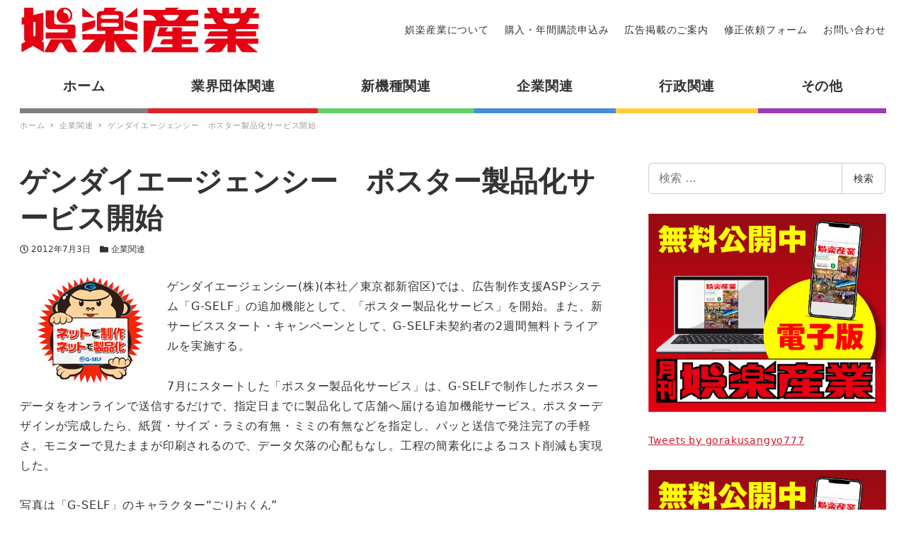

--- FILE ---
content_type: text/html; charset=UTF-8
request_url: https://www.goraku-sangyo.com/%E3%82%B2%E3%83%B3%E3%83%80%E3%82%A4%E3%82%A8%E3%83%BC%E3%82%B8%E3%82%A7%E3%83%B3%E3%82%B7%E3%83%BC%E3%80%80%E3%83%9D%E3%82%B9%E3%82%BF%E3%83%BC%E8%A3%BD%E5%93%81%E5%8C%96%E3%82%B5%E3%83%BC%E3%83%93/
body_size: 17989
content:
<!DOCTYPE html>
<html lang="ja" data-sticky-footer="true" data-scrolled="false">

<head>
			<meta charset="UTF-8">
		<meta name="viewport" content="width=device-width, initial-scale=1, minimum-scale=1, viewport-fit=cover">
		<title>ゲンダイエージェンシー　ポスター製品化サービス開始 &#8211; 娯楽産業</title>
<meta name='robots' content='max-image-preview:large' />
		<meta property="og:title" content="ゲンダイエージェンシー　ポスター製品化サービス開始">
		<meta property="og:type" content="article">
		<meta property="og:url" content="https://www.goraku-sangyo.com/%e3%82%b2%e3%83%b3%e3%83%80%e3%82%a4%e3%82%a8%e3%83%bc%e3%82%b8%e3%82%a7%e3%83%b3%e3%82%b7%e3%83%bc%e3%80%80%e3%83%9d%e3%82%b9%e3%82%bf%e3%83%bc%e8%a3%bd%e5%93%81%e5%8c%96%e3%82%b5%e3%83%bc%e3%83%93/">
		<meta property="og:image" content="https://www.goraku-sangyo.com/wp-content/uploads/2022/06/120703_1.jpg">
		<meta property="og:site_name" content="娯楽産業">
		<meta property="og:description" content="ゲンダイエージェンシー(株)(本社／東京都新宿区)では、広告制作支援ASPシステム「G-SELF」の追加機能と&hellip;">
		<meta property="og:locale" content="ja_JP">
				<link rel='dns-prefetch' href='//www.googletagmanager.com' />
<link rel='dns-prefetch' href='//s.w.org' />
<link rel="alternate" type="application/rss+xml" title="娯楽産業 &raquo; フィード" href="https://www.goraku-sangyo.com/feed/" />
<link rel="alternate" type="application/rss+xml" title="娯楽産業 &raquo; コメントフィード" href="https://www.goraku-sangyo.com/comments/feed/" />
		<link rel="profile" href="http://gmpg.org/xfn/11">
					<link rel="pingback" href="https://www.goraku-sangyo.com/xmlrpc.php">
				<link rel="alternate" type="application/rss+xml" title="娯楽産業 &raquo; ゲンダイエージェンシー　ポスター製品化サービス開始 のコメントのフィード" href="https://www.goraku-sangyo.com/%e3%82%b2%e3%83%b3%e3%83%80%e3%82%a4%e3%82%a8%e3%83%bc%e3%82%b8%e3%82%a7%e3%83%b3%e3%82%b7%e3%83%bc%e3%80%80%e3%83%9d%e3%82%b9%e3%82%bf%e3%83%bc%e8%a3%bd%e5%93%81%e5%8c%96%e3%82%b5%e3%83%bc%e3%83%93/feed/" />
<style id="snow-monkey-custom-logo-size">
.c-site-branding .custom-logo, .wpaw-site-branding__logo .custom-logo { height: 35px; width: 170px; }
@media (min-width: 64em) { .c-site-branding .custom-logo, .wpaw-site-branding__logo .custom-logo { height: 70px; width: 340px; } }
</style>
		<link rel='stylesheet' id='wp-block-library-css'  href='https://www.goraku-sangyo.com/wp-includes/css/dist/block-library/style.min.css?ver=6.0.11' type='text/css' media='all' />
<link rel='stylesheet' id='snow-monkey-blocks-css'  href='https://www.goraku-sangyo.com/wp-content/plugins/snow-monkey-blocks/dist/css/blocks.css?ver=1656582292' type='text/css' media='all' />
<link rel='stylesheet' id='snow-monkey-blocks/accordion-css'  href='https://www.goraku-sangyo.com/wp-content/plugins/snow-monkey-blocks/dist/block/accordion/style.css?ver=1656582353' type='text/css' media='all' />
<link rel='stylesheet' id='snow-monkey-blocks/alert-css'  href='https://www.goraku-sangyo.com/wp-content/plugins/snow-monkey-blocks/dist/block/alert/style.css?ver=1656582353' type='text/css' media='all' />
<link rel='stylesheet' id='snow-monkey-blocks/balloon-css'  href='https://www.goraku-sangyo.com/wp-content/plugins/snow-monkey-blocks/dist/block/balloon/style.css?ver=1656582353' type='text/css' media='all' />
<link rel='stylesheet' id='snow-monkey-blocks/box-css'  href='https://www.goraku-sangyo.com/wp-content/plugins/snow-monkey-blocks/dist/block/box/style.css?ver=1656582354' type='text/css' media='all' />
<link rel='stylesheet' id='snow-monkey-blocks/btn-css'  href='https://www.goraku-sangyo.com/wp-content/plugins/snow-monkey-blocks/dist/block/btn/style.css?ver=1656582354' type='text/css' media='all' />
<link rel='stylesheet' id='snow-monkey-blocks/btn-box-css'  href='https://www.goraku-sangyo.com/wp-content/plugins/snow-monkey-blocks/dist/block/btn-box/style.css?ver=1656582354' type='text/css' media='all' />
<link rel='stylesheet' id='snow-monkey-blocks/buttons-css'  href='https://www.goraku-sangyo.com/wp-content/plugins/snow-monkey-blocks/dist/block/buttons/style.css?ver=1656582354' type='text/css' media='all' />
<link rel='stylesheet' id='snow-monkey-blocks/categories-list-css'  href='https://www.goraku-sangyo.com/wp-content/plugins/snow-monkey-blocks/dist/block/categories-list/style.css?ver=1656582355' type='text/css' media='all' />
<link rel='stylesheet' id='snow-monkey-blocks/countdown-css'  href='https://www.goraku-sangyo.com/wp-content/plugins/snow-monkey-blocks/dist/block/countdown/style.css?ver=1656582356' type='text/css' media='all' />
<link rel='stylesheet' id='snow-monkey-blocks/directory-structure-css'  href='https://www.goraku-sangyo.com/wp-content/plugins/snow-monkey-blocks/dist/block/directory-structure/style.css?ver=1656582356' type='text/css' media='all' />
<link rel='stylesheet' id='snow-monkey-blocks/evaluation-star-css'  href='https://www.goraku-sangyo.com/wp-content/plugins/snow-monkey-blocks/dist/block/evaluation-star/style.css?ver=1656582356' type='text/css' media='all' />
<link rel='stylesheet' id='snow-monkey-blocks/faq-css'  href='https://www.goraku-sangyo.com/wp-content/plugins/snow-monkey-blocks/dist/block/faq/style.css?ver=1656582357' type='text/css' media='all' />
<link rel='stylesheet' id='snow-monkey-blocks/information-css'  href='https://www.goraku-sangyo.com/wp-content/plugins/snow-monkey-blocks/dist/block/information/style.css?ver=1656582357' type='text/css' media='all' />
<link rel='stylesheet' id='snow-monkey-blocks/items-css'  href='https://www.goraku-sangyo.com/wp-content/plugins/snow-monkey-blocks/dist/block/items/style.css?ver=1656582357' type='text/css' media='all' />
<link rel='stylesheet' id='snow-monkey-blocks/list-css'  href='https://www.goraku-sangyo.com/wp-content/plugins/snow-monkey-blocks/dist/block/list/style.css?ver=1656582358' type='text/css' media='all' />
<link rel='stylesheet' id='snow-monkey-blocks/media-text-css'  href='https://www.goraku-sangyo.com/wp-content/plugins/snow-monkey-blocks/dist/block/media-text/style.css?ver=1656582359' type='text/css' media='all' />
<link rel='stylesheet' id='snow-monkey-blocks/panels-css'  href='https://www.goraku-sangyo.com/wp-content/plugins/snow-monkey-blocks/dist/block/panels/style.css?ver=1656582359' type='text/css' media='all' />
<link rel='stylesheet' id='snow-monkey-blocks/price-menu-css'  href='https://www.goraku-sangyo.com/wp-content/plugins/snow-monkey-blocks/dist/block/price-menu/style.css?ver=1656582360' type='text/css' media='all' />
<link rel='stylesheet' id='snow-monkey-blocks/pricing-table-css'  href='https://www.goraku-sangyo.com/wp-content/plugins/snow-monkey-blocks/dist/block/pricing-table/style.css?ver=1656582360' type='text/css' media='all' />
<link rel='stylesheet' id='snow-monkey-blocks/rating-box-css'  href='https://www.goraku-sangyo.com/wp-content/plugins/snow-monkey-blocks/dist/block/rating-box/style.css?ver=1656582361' type='text/css' media='all' />
<link rel='stylesheet' id='snow-monkey-blocks/section-css'  href='https://www.goraku-sangyo.com/wp-content/plugins/snow-monkey-blocks/dist/block/section/style.css?ver=1656582362' type='text/css' media='all' />
<link rel='stylesheet' id='snow-monkey-blocks/section-break-the-grid-css'  href='https://www.goraku-sangyo.com/wp-content/plugins/snow-monkey-blocks/dist/block/section-break-the-grid/style.css?ver=1656582363' type='text/css' media='all' />
<link rel='stylesheet' id='snow-monkey-blocks/section-side-heading-css'  href='https://www.goraku-sangyo.com/wp-content/plugins/snow-monkey-blocks/dist/block/section-side-heading/style.css?ver=1656582363' type='text/css' media='all' />
<link rel='stylesheet' id='snow-monkey-blocks/section-with-bgimage-css'  href='https://www.goraku-sangyo.com/wp-content/plugins/snow-monkey-blocks/dist/block/section-with-bgimage/style.css?ver=1656582364' type='text/css' media='all' />
<link rel='stylesheet' id='snow-monkey-blocks/section-with-bgvideo-css'  href='https://www.goraku-sangyo.com/wp-content/plugins/snow-monkey-blocks/dist/block/section-with-bgvideo/style.css?ver=1656582365' type='text/css' media='all' />
<link rel='stylesheet' id='slick-carousel-css'  href='https://www.goraku-sangyo.com/wp-content/plugins/snow-monkey-blocks/dist/packages/slick/slick.css?ver=1656582370' type='text/css' media='all' />
<link rel='stylesheet' id='slick-carousel-theme-css'  href='https://www.goraku-sangyo.com/wp-content/plugins/snow-monkey-blocks/dist/packages/slick/slick-theme.css?ver=1656582370' type='text/css' media='all' />
<link rel='stylesheet' id='snow-monkey-blocks/slider-css'  href='https://www.goraku-sangyo.com/wp-content/plugins/snow-monkey-blocks/dist/block/slider/style.css?ver=1656582365' type='text/css' media='all' />
<link rel='stylesheet' id='spider-css'  href='https://www.goraku-sangyo.com/wp-content/plugins/snow-monkey-blocks/dist/packages/spider/dist/css/spider.css?ver=1656582473' type='text/css' media='all' />
<link rel='stylesheet' id='snow-monkey-blocks/spider-pickup-slider-css'  href='https://www.goraku-sangyo.com/wp-content/plugins/snow-monkey-blocks/dist/block/spider-pickup-slider/style.css?ver=1656582367' type='text/css' media='all' />
<link rel='stylesheet' id='snow-monkey-blocks/spider-slider-css'  href='https://www.goraku-sangyo.com/wp-content/plugins/snow-monkey-blocks/dist/block/spider-slider/style.css?ver=1656582366' type='text/css' media='all' />
<link rel='stylesheet' id='snow-monkey-blocks/step-css'  href='https://www.goraku-sangyo.com/wp-content/plugins/snow-monkey-blocks/dist/block/step/style.css?ver=1656582367' type='text/css' media='all' />
<link rel='stylesheet' id='snow-monkey-blocks/taxonomy-terms-css'  href='https://www.goraku-sangyo.com/wp-content/plugins/snow-monkey-blocks/dist/block/taxonomy-terms/style.css?ver=1656582367' type='text/css' media='all' />
<link rel='stylesheet' id='snow-monkey-blocks/testimonial-css'  href='https://www.goraku-sangyo.com/wp-content/plugins/snow-monkey-blocks/dist/block/testimonial/style.css?ver=1656582368' type='text/css' media='all' />
<link rel='stylesheet' id='snow-monkey-blocks/thumbnail-gallery-css'  href='https://www.goraku-sangyo.com/wp-content/plugins/snow-monkey-blocks/dist/block/thumbnail-gallery/style.css?ver=1656582368' type='text/css' media='all' />
<link rel='stylesheet' id='snow-monkey-forms/checkboxes-css'  href='https://www.goraku-sangyo.com/wp-content/plugins/snow-monkey-forms/dist/block/checkboxes/style.css?ver=1656637850' type='text/css' media='all' />
<link rel='stylesheet' id='snow-monkey-forms/text-css'  href='https://www.goraku-sangyo.com/wp-content/plugins/snow-monkey-forms/dist/block/text/style.css?ver=1656637850' type='text/css' media='all' />
<link rel='stylesheet' id='snow-monkey-forms/file-css'  href='https://www.goraku-sangyo.com/wp-content/plugins/snow-monkey-forms/dist/block/file/style.css?ver=1656637850' type='text/css' media='all' />
<link rel='stylesheet' id='snow-monkey-forms/item-css'  href='https://www.goraku-sangyo.com/wp-content/plugins/snow-monkey-forms/dist/block/item/style.css?ver=1656637850' type='text/css' media='all' />
<link rel='stylesheet' id='snow-monkey-forms/radio-buttons-css'  href='https://www.goraku-sangyo.com/wp-content/plugins/snow-monkey-forms/dist/block/radio-buttons/style.css?ver=1656637850' type='text/css' media='all' />
<link rel='stylesheet' id='snow-monkey-forms/select-css'  href='https://www.goraku-sangyo.com/wp-content/plugins/snow-monkey-forms/dist/block/select/style.css?ver=1656637850' type='text/css' media='all' />
<link rel='stylesheet' id='snow-monkey-forms/textarea-css'  href='https://www.goraku-sangyo.com/wp-content/plugins/snow-monkey-forms/dist/block/textarea/style.css?ver=1656637850' type='text/css' media='all' />
<link rel='stylesheet' id='snow-monkey-forms-css'  href='https://www.goraku-sangyo.com/wp-content/plugins/snow-monkey-forms/dist/css/app.css?ver=1656637850' type='text/css' media='all' />
<link rel='stylesheet' id='wp-share-buttons-css'  href='https://www.goraku-sangyo.com/wp-content/themes/snow-monkey/vendor/inc2734/wp-share-buttons/src/assets/css/wp-share-buttons.css?ver=1656582541' type='text/css' media='all' />
<link rel='stylesheet' id='wp-like-me-box-css'  href='https://www.goraku-sangyo.com/wp-content/themes/snow-monkey/vendor/inc2734/wp-like-me-box/src/assets/css/wp-like-me-box.min.css?ver=1656582536' type='text/css' media='all' />
<link rel='stylesheet' id='wp-oembed-blog-card-css'  href='https://www.goraku-sangyo.com/wp-content/themes/snow-monkey/vendor/inc2734/wp-oembed-blog-card/src/assets/css/app.css?ver=1656582537' type='text/css' media='all' />
<link rel='stylesheet' id='wp-pure-css-gallery-css'  href='https://www.goraku-sangyo.com/wp-content/themes/snow-monkey/vendor/inc2734/wp-pure-css-gallery/src/assets/css/wp-pure-css-gallery.min.css?ver=1656582539' type='text/css' media='all' />
<link rel='stylesheet' id='wp-awesome-widgets-css'  href='https://www.goraku-sangyo.com/wp-content/themes/snow-monkey/vendor/inc2734/wp-awesome-widgets/src/assets/css/wp-awesome-widgets.min.css?ver=1656582527' type='text/css' media='all' />
<link rel='stylesheet' id='snow-monkey-css'  href='https://www.goraku-sangyo.com/wp-content/themes/snow-monkey/assets/css/style.min.css?ver=1656582312' type='text/css' media='all' />
<style id='snow-monkey-inline-css' type='text/css'>
:root { --_container-max-width: 1280px;--accent-color: #cd162c;--dark-accent-color: #710c18;--light-accent-color: #ed5c6d;--lighter-accent-color: #f49aa5;--lightest-accent-color: #f6aab3;--sub-accent-color: #707593;--dark-sub-accent-color: #444759;--light-sub-accent-color: #aaadbf;--lighter-sub-accent-color: #d1d3dd;--lightest-sub-accent-color: #dcdde4;--entry-content-h2-border-left: 1px solid var(--accent-color, #cd162c);--entry-content-h2-background-color: #f7f7f7;--entry-content-h2-padding: calc(var(--_space, 1.76923rem) * 0.25) calc(var(--_space, 1.76923rem) * 0.25) calc(var(--_space, 1.76923rem) * 0.25) calc(var(--_space, 1.76923rem) * 0.5);--entry-content-h3-border-bottom: 1px solid #eee;--entry-content-h3-padding: 0 0 calc(var(--_space, 1.76923rem) * 0.25);--widget-title-display: flex;--widget-title-flex-direction: row;--widget-title-align-items: center;--widget-title-justify-content: center;--widget-title-pseudo-display: block;--widget-title-pseudo-content: "";--widget-title-pseudo-height: 1px;--widget-title-pseudo-background-color: #111;--widget-title-pseudo-flex: 1 0 0%;--widget-title-pseudo-min-width: 20px;--widget-title-before-margin-right: .5em;--widget-title-after-margin-left: .5em }html { font-size: 16px }.l-body,.block-editor-block-list__block { font-family: system-ui,-apple-system,BlinkMacSystemFont,"ヒラギノ角ゴ W3",sans-serif }input[type="email"],input[type="number"],input[type="password"],input[type="search"],input[type="tel"],input[type="text"],input[type="url"],textarea { font-size: 16px }.has-white-background-color { background-color: #fff!important }.has-white-color,.wp-block-button__link.has-white-color { color: #fff!important }.has-black-background-color { background-color: #000!important }.has-black-color,.wp-block-button__link.has-black-color { color: #000!important }.has-text-color-background-color { background-color: #333!important }.has-text-color-color,.wp-block-button__link.has-text-color-color { color: #333!important }.has-dark-gray-background-color { background-color: #999!important }.has-dark-gray-color,.wp-block-button__link.has-dark-gray-color { color: #999!important }.has-gray-background-color { background-color: #ccc!important }.has-gray-color,.wp-block-button__link.has-gray-color { color: #ccc!important }.has-very-light-gray-background-color { background-color: #eee!important }.has-very-light-gray-color,.wp-block-button__link.has-very-light-gray-color { color: #eee!important }.has-lightest-grey-background-color { background-color: #f7f7f7!important }.has-lightest-grey-color,.wp-block-button__link.has-lightest-grey-color { color: #f7f7f7!important }.has-accent-color-background-color { background-color: #cd162c!important }.has-accent-color-color,.wp-block-button__link.has-accent-color-color { color: #cd162c!important }.has-sub-accent-color-background-color { background-color: #707593!important }.has-sub-accent-color-color,.wp-block-button__link.has-sub-accent-color-color { color: #707593!important }.c-entry-summary__term--category-2 { background-color: #dd3333 }.p-infobar__inner { background-color: #ffca00 }.p-infobar__content { color: #fff }.wpaw-term.wpaw-term--category-2 { background-color: #dd3333 }
</style>
<link rel='stylesheet' id='snow-monkey-snow-monkey-blocks-css'  href='https://www.goraku-sangyo.com/wp-content/themes/snow-monkey/assets/css/dependency/snow-monkey-blocks/style.min.css?ver=1656582429' type='text/css' media='all' />
<style id='global-styles-inline-css' type='text/css'>
body{--wp--preset--color--black: #000;--wp--preset--color--cyan-bluish-gray: #abb8c3;--wp--preset--color--white: #fff;--wp--preset--color--pale-pink: #f78da7;--wp--preset--color--vivid-red: #cf2e2e;--wp--preset--color--luminous-vivid-orange: #ff6900;--wp--preset--color--luminous-vivid-amber: #fcb900;--wp--preset--color--light-green-cyan: #7bdcb5;--wp--preset--color--vivid-green-cyan: #00d084;--wp--preset--color--pale-cyan-blue: #8ed1fc;--wp--preset--color--vivid-cyan-blue: #0693e3;--wp--preset--color--vivid-purple: #9b51e0;--wp--preset--color--text-color: #333;--wp--preset--color--dark-gray: #999;--wp--preset--color--gray: #ccc;--wp--preset--color--very-light-gray: #eee;--wp--preset--color--lightest-grey: #f7f7f7;--wp--preset--color--accent-color: #cd162c;--wp--preset--color--sub-accent-color: #707593;--wp--preset--color--very-dark-gray: #313131;--wp--preset--gradient--vivid-cyan-blue-to-vivid-purple: linear-gradient(135deg,rgba(6,147,227,1) 0%,rgb(155,81,224) 100%);--wp--preset--gradient--light-green-cyan-to-vivid-green-cyan: linear-gradient(135deg,rgb(122,220,180) 0%,rgb(0,208,130) 100%);--wp--preset--gradient--luminous-vivid-amber-to-luminous-vivid-orange: linear-gradient(135deg,rgba(252,185,0,1) 0%,rgba(255,105,0,1) 100%);--wp--preset--gradient--luminous-vivid-orange-to-vivid-red: linear-gradient(135deg,rgba(255,105,0,1) 0%,rgb(207,46,46) 100%);--wp--preset--gradient--very-light-gray-to-cyan-bluish-gray: linear-gradient(135deg,rgb(238,238,238) 0%,rgb(169,184,195) 100%);--wp--preset--gradient--cool-to-warm-spectrum: linear-gradient(135deg,rgb(74,234,220) 0%,rgb(151,120,209) 20%,rgb(207,42,186) 40%,rgb(238,44,130) 60%,rgb(251,105,98) 80%,rgb(254,248,76) 100%);--wp--preset--gradient--blush-light-purple: linear-gradient(135deg,rgb(255,206,236) 0%,rgb(152,150,240) 100%);--wp--preset--gradient--blush-bordeaux: linear-gradient(135deg,rgb(254,205,165) 0%,rgb(254,45,45) 50%,rgb(107,0,62) 100%);--wp--preset--gradient--luminous-dusk: linear-gradient(135deg,rgb(255,203,112) 0%,rgb(199,81,192) 50%,rgb(65,88,208) 100%);--wp--preset--gradient--pale-ocean: linear-gradient(135deg,rgb(255,245,203) 0%,rgb(182,227,212) 50%,rgb(51,167,181) 100%);--wp--preset--gradient--electric-grass: linear-gradient(135deg,rgb(202,248,128) 0%,rgb(113,206,126) 100%);--wp--preset--gradient--midnight: linear-gradient(135deg,rgb(2,3,129) 0%,rgb(40,116,252) 100%);--wp--preset--duotone--dark-grayscale: url('#wp-duotone-dark-grayscale');--wp--preset--duotone--grayscale: url('#wp-duotone-grayscale');--wp--preset--duotone--purple-yellow: url('#wp-duotone-purple-yellow');--wp--preset--duotone--blue-red: url('#wp-duotone-blue-red');--wp--preset--duotone--midnight: url('#wp-duotone-midnight');--wp--preset--duotone--magenta-yellow: url('#wp-duotone-magenta-yellow');--wp--preset--duotone--purple-green: url('#wp-duotone-purple-green');--wp--preset--duotone--blue-orange: url('#wp-duotone-blue-orange');--wp--preset--font-size--small: 13px;--wp--preset--font-size--medium: 20px;--wp--preset--font-size--large: 36px;--wp--preset--font-size--x-large: 42px;}.has-black-color{color: var(--wp--preset--color--black) !important;}.has-cyan-bluish-gray-color{color: var(--wp--preset--color--cyan-bluish-gray) !important;}.has-white-color{color: var(--wp--preset--color--white) !important;}.has-pale-pink-color{color: var(--wp--preset--color--pale-pink) !important;}.has-vivid-red-color{color: var(--wp--preset--color--vivid-red) !important;}.has-luminous-vivid-orange-color{color: var(--wp--preset--color--luminous-vivid-orange) !important;}.has-luminous-vivid-amber-color{color: var(--wp--preset--color--luminous-vivid-amber) !important;}.has-light-green-cyan-color{color: var(--wp--preset--color--light-green-cyan) !important;}.has-vivid-green-cyan-color{color: var(--wp--preset--color--vivid-green-cyan) !important;}.has-pale-cyan-blue-color{color: var(--wp--preset--color--pale-cyan-blue) !important;}.has-vivid-cyan-blue-color{color: var(--wp--preset--color--vivid-cyan-blue) !important;}.has-vivid-purple-color{color: var(--wp--preset--color--vivid-purple) !important;}.has-black-background-color{background-color: var(--wp--preset--color--black) !important;}.has-cyan-bluish-gray-background-color{background-color: var(--wp--preset--color--cyan-bluish-gray) !important;}.has-white-background-color{background-color: var(--wp--preset--color--white) !important;}.has-pale-pink-background-color{background-color: var(--wp--preset--color--pale-pink) !important;}.has-vivid-red-background-color{background-color: var(--wp--preset--color--vivid-red) !important;}.has-luminous-vivid-orange-background-color{background-color: var(--wp--preset--color--luminous-vivid-orange) !important;}.has-luminous-vivid-amber-background-color{background-color: var(--wp--preset--color--luminous-vivid-amber) !important;}.has-light-green-cyan-background-color{background-color: var(--wp--preset--color--light-green-cyan) !important;}.has-vivid-green-cyan-background-color{background-color: var(--wp--preset--color--vivid-green-cyan) !important;}.has-pale-cyan-blue-background-color{background-color: var(--wp--preset--color--pale-cyan-blue) !important;}.has-vivid-cyan-blue-background-color{background-color: var(--wp--preset--color--vivid-cyan-blue) !important;}.has-vivid-purple-background-color{background-color: var(--wp--preset--color--vivid-purple) !important;}.has-black-border-color{border-color: var(--wp--preset--color--black) !important;}.has-cyan-bluish-gray-border-color{border-color: var(--wp--preset--color--cyan-bluish-gray) !important;}.has-white-border-color{border-color: var(--wp--preset--color--white) !important;}.has-pale-pink-border-color{border-color: var(--wp--preset--color--pale-pink) !important;}.has-vivid-red-border-color{border-color: var(--wp--preset--color--vivid-red) !important;}.has-luminous-vivid-orange-border-color{border-color: var(--wp--preset--color--luminous-vivid-orange) !important;}.has-luminous-vivid-amber-border-color{border-color: var(--wp--preset--color--luminous-vivid-amber) !important;}.has-light-green-cyan-border-color{border-color: var(--wp--preset--color--light-green-cyan) !important;}.has-vivid-green-cyan-border-color{border-color: var(--wp--preset--color--vivid-green-cyan) !important;}.has-pale-cyan-blue-border-color{border-color: var(--wp--preset--color--pale-cyan-blue) !important;}.has-vivid-cyan-blue-border-color{border-color: var(--wp--preset--color--vivid-cyan-blue) !important;}.has-vivid-purple-border-color{border-color: var(--wp--preset--color--vivid-purple) !important;}.has-vivid-cyan-blue-to-vivid-purple-gradient-background{background: var(--wp--preset--gradient--vivid-cyan-blue-to-vivid-purple) !important;}.has-light-green-cyan-to-vivid-green-cyan-gradient-background{background: var(--wp--preset--gradient--light-green-cyan-to-vivid-green-cyan) !important;}.has-luminous-vivid-amber-to-luminous-vivid-orange-gradient-background{background: var(--wp--preset--gradient--luminous-vivid-amber-to-luminous-vivid-orange) !important;}.has-luminous-vivid-orange-to-vivid-red-gradient-background{background: var(--wp--preset--gradient--luminous-vivid-orange-to-vivid-red) !important;}.has-very-light-gray-to-cyan-bluish-gray-gradient-background{background: var(--wp--preset--gradient--very-light-gray-to-cyan-bluish-gray) !important;}.has-cool-to-warm-spectrum-gradient-background{background: var(--wp--preset--gradient--cool-to-warm-spectrum) !important;}.has-blush-light-purple-gradient-background{background: var(--wp--preset--gradient--blush-light-purple) !important;}.has-blush-bordeaux-gradient-background{background: var(--wp--preset--gradient--blush-bordeaux) !important;}.has-luminous-dusk-gradient-background{background: var(--wp--preset--gradient--luminous-dusk) !important;}.has-pale-ocean-gradient-background{background: var(--wp--preset--gradient--pale-ocean) !important;}.has-electric-grass-gradient-background{background: var(--wp--preset--gradient--electric-grass) !important;}.has-midnight-gradient-background{background: var(--wp--preset--gradient--midnight) !important;}.has-small-font-size{font-size: var(--wp--preset--font-size--small) !important;}.has-medium-font-size{font-size: var(--wp--preset--font-size--medium) !important;}.has-large-font-size{font-size: var(--wp--preset--font-size--large) !important;}.has-x-large-font-size{font-size: var(--wp--preset--font-size--x-large) !important;}
</style>
<link rel='stylesheet' id='snow-monkey-blocks-background-parallax-css'  href='https://www.goraku-sangyo.com/wp-content/plugins/snow-monkey-blocks/dist/css/background-parallax.css?ver=1656582292' type='text/css' media='all' />
<link rel='stylesheet' id='snow-monkey-editor-css'  href='https://www.goraku-sangyo.com/wp-content/plugins/snow-monkey-editor/dist/css/app.css?ver=1656582297' type='text/css' media='all' />
<link rel='stylesheet' id='snow-monkey-custom-widgets-css'  href='https://www.goraku-sangyo.com/wp-content/themes/snow-monkey/assets/css/custom-widgets.min.css?ver=1656582312' type='text/css' media='all' />
<link rel='stylesheet' id='snow-monkey-snow-monkey-forms-css'  href='https://www.goraku-sangyo.com/wp-content/themes/snow-monkey/assets/css/dependency/snow-monkey-forms/style.min.css?ver=1656582429' type='text/css' media='all' />
<script type='text/javascript' src='https://www.goraku-sangyo.com/wp-content/plugins/snow-monkey-blocks/dist/packages/spider/dist/js/spider.js?ver=1656582473' id='spider-js'></script>
<script type='text/javascript' src='https://www.goraku-sangyo.com/wp-content/plugins/snow-monkey-blocks/dist/block/spider-pickup-slider/script.js?ver=1656582366' id='snow-monkey-blocks/spider-pickup-slider-js'></script>
<script type='text/javascript' src='https://www.goraku-sangyo.com/wp-content/plugins/snow-monkey-blocks/dist/block/spider-slider/script.js?ver=1656582366' id='snow-monkey-blocks/spider-slider-js'></script>
<script type='text/javascript' src='https://www.googletagmanager.com/gtag/js?id=UA-31690661-1&#038;ver=1' id='inc2734-wp-seo-google-analytics-js'></script>
<script type='text/javascript' id='inc2734-wp-seo-google-analytics-js-after'>
window.dataLayer = window.dataLayer || []; function gtag(){dataLayer.push(arguments)}; gtag('js', new Date()); gtag('config', 'UA-31690661-1');
</script>
<link rel="https://api.w.org/" href="https://www.goraku-sangyo.com/wp-json/" /><link rel="alternate" type="application/json" href="https://www.goraku-sangyo.com/wp-json/wp/v2/posts/31671" /><link rel="EditURI" type="application/rsd+xml" title="RSD" href="https://www.goraku-sangyo.com/xmlrpc.php?rsd" />
<link rel="wlwmanifest" type="application/wlwmanifest+xml" href="https://www.goraku-sangyo.com/wp-includes/wlwmanifest.xml" /> 
<meta name="generator" content="WordPress 6.0.11" />
<link rel="canonical" href="https://www.goraku-sangyo.com/%e3%82%b2%e3%83%b3%e3%83%80%e3%82%a4%e3%82%a8%e3%83%bc%e3%82%b8%e3%82%a7%e3%83%b3%e3%82%b7%e3%83%bc%e3%80%80%e3%83%9d%e3%82%b9%e3%82%bf%e3%83%bc%e8%a3%bd%e5%93%81%e5%8c%96%e3%82%b5%e3%83%bc%e3%83%93/" />
<link rel='shortlink' href='https://www.goraku-sangyo.com/?p=31671' />
<link rel="alternate" type="application/json+oembed" href="https://www.goraku-sangyo.com/wp-json/oembed/1.0/embed?url=https%3A%2F%2Fwww.goraku-sangyo.com%2F%25e3%2582%25b2%25e3%2583%25b3%25e3%2583%2580%25e3%2582%25a4%25e3%2582%25a8%25e3%2583%25bc%25e3%2582%25b8%25e3%2582%25a7%25e3%2583%25b3%25e3%2582%25b7%25e3%2583%25bc%25e3%2580%2580%25e3%2583%259d%25e3%2582%25b9%25e3%2582%25bf%25e3%2583%25bc%25e8%25a3%25bd%25e5%2593%2581%25e5%258c%2596%25e3%2582%25b5%25e3%2583%25bc%25e3%2583%2593%2F" />
<link rel="alternate" type="text/xml+oembed" href="https://www.goraku-sangyo.com/wp-json/oembed/1.0/embed?url=https%3A%2F%2Fwww.goraku-sangyo.com%2F%25e3%2582%25b2%25e3%2583%25b3%25e3%2583%2580%25e3%2582%25a4%25e3%2582%25a8%25e3%2583%25bc%25e3%2582%25b8%25e3%2582%25a7%25e3%2583%25b3%25e3%2582%25b7%25e3%2583%25bc%25e3%2580%2580%25e3%2583%259d%25e3%2582%25b9%25e3%2582%25bf%25e3%2583%25bc%25e8%25a3%25bd%25e5%2593%2581%25e5%258c%2596%25e3%2582%25b5%25e3%2583%25bc%25e3%2583%2593%2F&#038;format=xml" />
		<script type="application/ld+json">
			{"@context":"http:\/\/schema.org","@type":"BlogPosting","headline":"\u30b2\u30f3\u30c0\u30a4\u30a8\u30fc\u30b8\u30a7\u30f3\u30b7\u30fc\u3000\u30dd\u30b9\u30bf\u30fc\u88fd\u54c1\u5316\u30b5\u30fc\u30d3\u30b9\u958b\u59cb","author":{"@type":"Person","name":"\u5a2f\u697d\u7523\u696d"},"publisher":{"@type":"Organization","url":"https:\/\/www.goraku-sangyo.com","name":"\u5a2f\u697d\u7523\u696d","logo":{"@type":"ImageObject","url":"https:\/\/www.goraku-sangyo.com\/wp-content\/uploads\/2020\/12\/goraku_logo.jpg"}},"mainEntityOfPage":{"@type":"WebPage","@id":"https:\/\/www.goraku-sangyo.com\/%e3%82%b2%e3%83%b3%e3%83%80%e3%82%a4%e3%82%a8%e3%83%bc%e3%82%b8%e3%82%a7%e3%83%b3%e3%82%b7%e3%83%bc%e3%80%80%e3%83%9d%e3%82%b9%e3%82%bf%e3%83%bc%e8%a3%bd%e5%93%81%e5%8c%96%e3%82%b5%e3%83%bc%e3%83%93\/"},"image":{"@type":"ImageObject","url":"https:\/\/www.goraku-sangyo.com\/wp-content\/uploads\/2022\/06\/120703_1.jpg"},"datePublished":"2012-07-03T00:00:00+09:00","dateModified":"2012-07-03T00:00:00+09:00","description":"\u30b2\u30f3\u30c0\u30a4\u30a8\u30fc\u30b8\u30a7\u30f3\u30b7\u30fc(\u682a)(\u672c\u793e\uff0f\u6771\u4eac\u90fd\u65b0\u5bbf\u533a)\u3067\u306f\u3001\u5e83\u544a\u5236\u4f5c\u652f\u63f4ASP\u30b7\u30b9\u30c6\u30e0\u300cG-SELF\u300d\u306e\u8ffd\u52a0\u6a5f\u80fd\u3068&hellip;"}		</script>
				<meta name="thumbnail" content="https://www.goraku-sangyo.com/wp-content/uploads/2022/06/120703_1.jpg">
							<meta name="twitter:card" content="summary">
		
						<meta name="theme-color" content="#cd162c">
		<link rel="icon" href="https://www.goraku-sangyo.com/wp-content/uploads/2020/12/cropped-goraku_logo-32x32.png" sizes="32x32" />
<link rel="icon" href="https://www.goraku-sangyo.com/wp-content/uploads/2020/12/cropped-goraku_logo-192x192.png" sizes="192x192" />
<link rel="apple-touch-icon" href="https://www.goraku-sangyo.com/wp-content/uploads/2020/12/cropped-goraku_logo-180x180.png" />
<meta name="msapplication-TileImage" content="https://www.goraku-sangyo.com/wp-content/uploads/2020/12/cropped-goraku_logo-270x270.png" />
		<style type="text/css" id="wp-custom-css">
			.menu-item-12559{
  border-bottom: inset 7px #808080;
}
.menu-item-12554{
  border-bottom: inset 7px #db252b;
}
.menu-item-12556{
  border-bottom: inset 7px #63ce65;
}
.menu-item-12555{
  border-bottom: inset 7px #478ed7;
}
.menu-item-12558{
  border-bottom: inset 7px #fecf39;
}
.menu-item-12557{
  border-bottom: inset 7px #a039b7;
}
.c-navbar__item>a{font-size: 1.2rem!important}

.c-header-content{}
.c-header-content li{display:inline-block;margin-left:1rem;font-size:0.9rem}
.c-header-content li a{color:#333!important;text-decoration:none}
.c-header-content li a:hover{color:#cd162c!important}


.c-entry-summary__term--category-2{background-color: #db252b!important}
.c-entry-summary__term--category-3{background-color: #478ed7!important}
.c-entry-summary__term--category-4{background-color: #63ce65!important}
.c-entry-summary__term--category-5{background-color: #a039b7!important}
.c-entry-summary__term--category-6{background-color: #fecf39!important}

.metaslider{max-width:1280px;margin:0 auto;padding-left:0.88492rem;padding-right:0.88492rem}
.l-header--sticky-lg{box-shadow:none}
.flex-active{background-color:#cd162c!important}

.sidepickuptitle{color:#cd162c;font-size:1.15rem;font-weight:600}

.adflex{display:flex;justify-content:space-between;flex-wrap:wrap;}
.adflexitem{width:47%;margin-bottom:1.5rem;}

.c-meta__item--author{display:none}
.p-trackbacks{display:none}
.p-comments{display:none}

.footerlist{ list-style: none;margin-left:0!important;margin-top:0.5rem!important}
.footerlist li a{color:#333;text-decoration: none!important}
.footerlist li a:hover{color:#cd162c!important}

.c-entry__body > .c-eyecatch{ float:left!important;margin-right:0.5rem!important}

.post_banner_kurasu{margin-top:1rem;}

/*
 * @media screen and (min-width:1024px) { 
.post_banner_kurasu{width:100%;padding-left:23.2%!important;margin-top:1rem;}
}
*/

iframe{width:100%!important;height: 470px;border: none;}


.c-entries__item>a{padding-bottom:0!important}		</style>
		</head>

<body class="post-template-default single single-post postid-31671 single-format-standard wp-custom-logo l-body--right-sidebar l-body" id="body"
	data-has-sidebar="true"
	data-is-full-template="false"
	data-is-slim-width="true"
	data-header-layout="2row"
	>

			<div id="page-start"></div>
		<svg xmlns="http://www.w3.org/2000/svg" viewBox="0 0 0 0" width="0" height="0" focusable="false" role="none" style="visibility: hidden; position: absolute; left: -9999px; overflow: hidden;" ><defs><filter id="wp-duotone-dark-grayscale"><feColorMatrix color-interpolation-filters="sRGB" type="matrix" values=" .299 .587 .114 0 0 .299 .587 .114 0 0 .299 .587 .114 0 0 .299 .587 .114 0 0 " /><feComponentTransfer color-interpolation-filters="sRGB" ><feFuncR type="table" tableValues="0 0.49803921568627" /><feFuncG type="table" tableValues="0 0.49803921568627" /><feFuncB type="table" tableValues="0 0.49803921568627" /><feFuncA type="table" tableValues="1 1" /></feComponentTransfer><feComposite in2="SourceGraphic" operator="in" /></filter></defs></svg><svg xmlns="http://www.w3.org/2000/svg" viewBox="0 0 0 0" width="0" height="0" focusable="false" role="none" style="visibility: hidden; position: absolute; left: -9999px; overflow: hidden;" ><defs><filter id="wp-duotone-grayscale"><feColorMatrix color-interpolation-filters="sRGB" type="matrix" values=" .299 .587 .114 0 0 .299 .587 .114 0 0 .299 .587 .114 0 0 .299 .587 .114 0 0 " /><feComponentTransfer color-interpolation-filters="sRGB" ><feFuncR type="table" tableValues="0 1" /><feFuncG type="table" tableValues="0 1" /><feFuncB type="table" tableValues="0 1" /><feFuncA type="table" tableValues="1 1" /></feComponentTransfer><feComposite in2="SourceGraphic" operator="in" /></filter></defs></svg><svg xmlns="http://www.w3.org/2000/svg" viewBox="0 0 0 0" width="0" height="0" focusable="false" role="none" style="visibility: hidden; position: absolute; left: -9999px; overflow: hidden;" ><defs><filter id="wp-duotone-purple-yellow"><feColorMatrix color-interpolation-filters="sRGB" type="matrix" values=" .299 .587 .114 0 0 .299 .587 .114 0 0 .299 .587 .114 0 0 .299 .587 .114 0 0 " /><feComponentTransfer color-interpolation-filters="sRGB" ><feFuncR type="table" tableValues="0.54901960784314 0.98823529411765" /><feFuncG type="table" tableValues="0 1" /><feFuncB type="table" tableValues="0.71764705882353 0.25490196078431" /><feFuncA type="table" tableValues="1 1" /></feComponentTransfer><feComposite in2="SourceGraphic" operator="in" /></filter></defs></svg><svg xmlns="http://www.w3.org/2000/svg" viewBox="0 0 0 0" width="0" height="0" focusable="false" role="none" style="visibility: hidden; position: absolute; left: -9999px; overflow: hidden;" ><defs><filter id="wp-duotone-blue-red"><feColorMatrix color-interpolation-filters="sRGB" type="matrix" values=" .299 .587 .114 0 0 .299 .587 .114 0 0 .299 .587 .114 0 0 .299 .587 .114 0 0 " /><feComponentTransfer color-interpolation-filters="sRGB" ><feFuncR type="table" tableValues="0 1" /><feFuncG type="table" tableValues="0 0.27843137254902" /><feFuncB type="table" tableValues="0.5921568627451 0.27843137254902" /><feFuncA type="table" tableValues="1 1" /></feComponentTransfer><feComposite in2="SourceGraphic" operator="in" /></filter></defs></svg><svg xmlns="http://www.w3.org/2000/svg" viewBox="0 0 0 0" width="0" height="0" focusable="false" role="none" style="visibility: hidden; position: absolute; left: -9999px; overflow: hidden;" ><defs><filter id="wp-duotone-midnight"><feColorMatrix color-interpolation-filters="sRGB" type="matrix" values=" .299 .587 .114 0 0 .299 .587 .114 0 0 .299 .587 .114 0 0 .299 .587 .114 0 0 " /><feComponentTransfer color-interpolation-filters="sRGB" ><feFuncR type="table" tableValues="0 0" /><feFuncG type="table" tableValues="0 0.64705882352941" /><feFuncB type="table" tableValues="0 1" /><feFuncA type="table" tableValues="1 1" /></feComponentTransfer><feComposite in2="SourceGraphic" operator="in" /></filter></defs></svg><svg xmlns="http://www.w3.org/2000/svg" viewBox="0 0 0 0" width="0" height="0" focusable="false" role="none" style="visibility: hidden; position: absolute; left: -9999px; overflow: hidden;" ><defs><filter id="wp-duotone-magenta-yellow"><feColorMatrix color-interpolation-filters="sRGB" type="matrix" values=" .299 .587 .114 0 0 .299 .587 .114 0 0 .299 .587 .114 0 0 .299 .587 .114 0 0 " /><feComponentTransfer color-interpolation-filters="sRGB" ><feFuncR type="table" tableValues="0.78039215686275 1" /><feFuncG type="table" tableValues="0 0.94901960784314" /><feFuncB type="table" tableValues="0.35294117647059 0.47058823529412" /><feFuncA type="table" tableValues="1 1" /></feComponentTransfer><feComposite in2="SourceGraphic" operator="in" /></filter></defs></svg><svg xmlns="http://www.w3.org/2000/svg" viewBox="0 0 0 0" width="0" height="0" focusable="false" role="none" style="visibility: hidden; position: absolute; left: -9999px; overflow: hidden;" ><defs><filter id="wp-duotone-purple-green"><feColorMatrix color-interpolation-filters="sRGB" type="matrix" values=" .299 .587 .114 0 0 .299 .587 .114 0 0 .299 .587 .114 0 0 .299 .587 .114 0 0 " /><feComponentTransfer color-interpolation-filters="sRGB" ><feFuncR type="table" tableValues="0.65098039215686 0.40392156862745" /><feFuncG type="table" tableValues="0 1" /><feFuncB type="table" tableValues="0.44705882352941 0.4" /><feFuncA type="table" tableValues="1 1" /></feComponentTransfer><feComposite in2="SourceGraphic" operator="in" /></filter></defs></svg><svg xmlns="http://www.w3.org/2000/svg" viewBox="0 0 0 0" width="0" height="0" focusable="false" role="none" style="visibility: hidden; position: absolute; left: -9999px; overflow: hidden;" ><defs><filter id="wp-duotone-blue-orange"><feColorMatrix color-interpolation-filters="sRGB" type="matrix" values=" .299 .587 .114 0 0 .299 .587 .114 0 0 .299 .587 .114 0 0 .299 .587 .114 0 0 " /><feComponentTransfer color-interpolation-filters="sRGB" ><feFuncR type="table" tableValues="0.098039215686275 1" /><feFuncG type="table" tableValues="0 0.66274509803922" /><feFuncB type="table" tableValues="0.84705882352941 0.41960784313725" /><feFuncA type="table" tableValues="1 1" /></feComponentTransfer><feComposite in2="SourceGraphic" operator="in" /></filter></defs></svg>	
	
<nav
	id="drawer-nav"
	class="c-drawer c-drawer--fixed "
	role="navigation"
	aria-hidden="true"
	aria-labelledby="hamburger-btn"
>
	<div class="c-drawer__inner">
				<div class="c-drawer__focus-point" tabindex="-1"></div>

		<ul id="menu-%e3%83%89%e3%83%ad%e3%83%af%e3%83%bc%e3%83%8a%e3%83%93%e3%82%b2%e3%83%bc%e3%82%b7%e3%83%a7%e3%83%b3-%ef%bc%88%e3%83%a2%e3%83%90%e3%82%a4%e3%83%ab%ef%bc%89" class="c-drawer__menu"><li id="menu-item-12652" class="menu-item menu-item-type-taxonomy menu-item-object-category menu-item-12652 c-drawer__item"><a href="https://www.goraku-sangyo.com/category/industry/">業界団体関連</a></li>
<li id="menu-item-12654" class="menu-item menu-item-type-taxonomy menu-item-object-category menu-item-12654 c-drawer__item"><a href="https://www.goraku-sangyo.com/category/new/">新機種関連</a></li>
<li id="menu-item-12653" class="menu-item menu-item-type-taxonomy menu-item-object-category current-post-ancestor current-menu-parent current-post-parent menu-item-12653 c-drawer__item"><a href="https://www.goraku-sangyo.com/category/kigyou/">企業関連</a></li>
<li id="menu-item-12656" class="menu-item menu-item-type-taxonomy menu-item-object-category menu-item-12656 c-drawer__item"><a href="https://www.goraku-sangyo.com/category/administration/">行政関連</a></li>
<li id="menu-item-12655" class="menu-item menu-item-type-taxonomy menu-item-object-category menu-item-12655 c-drawer__item"><a href="https://www.goraku-sangyo.com/category/another/">その他</a></li>
<li id="menu-item-12665" class="menu-item menu-item-type-post_type menu-item-object-page menu-item-12665 c-drawer__item"><a href="https://www.goraku-sangyo.com/about/">娯楽産業について</a></li>
<li id="menu-item-12664" class="menu-item menu-item-type-post_type menu-item-object-page menu-item-12664 c-drawer__item"><a href="https://www.goraku-sangyo.com/request/">購入・年間購読申込</a></li>
<li id="menu-item-12661" class="menu-item menu-item-type-post_type menu-item-object-page menu-item-12661 c-drawer__item"><a href="https://www.goraku-sangyo.com/advertisement/">広告掲載のご案内</a></li>
<li id="menu-item-12660" class="menu-item menu-item-type-post_type menu-item-object-page menu-item-12660 c-drawer__item"><a href="https://www.goraku-sangyo.com/form/">全国遊技場名鑑 修正依頼フォーム</a></li>
<li id="menu-item-12657" class="menu-item menu-item-type-post_type menu-item-object-page menu-item-12657 c-drawer__item"><a href="https://www.goraku-sangyo.com/contact/">お問い合わせ</a></li>
</ul>
					<ul class="c-drawer__menu">
				<li class="c-drawer__item">
					<form role="search" method="get" class="p-search-form" action="https://www.goraku-sangyo.com/"><label class="screen-reader-text" for="s">検索</label><div class="c-input-group"><div class="c-input-group__field"><input type="search" placeholder="検索 &hellip;" value="" name="s"></div><button class="c-input-group__btn">検索</button></div></form>				</li>
			</ul>
		
			</div>
</nav>

	<div class="l-container">
		
<header class="l-header l-header--2row l-header--sticky-sm l-header--sticky-lg" role="banner">
	
	<div class="l-header__content">
		
<div class="l-2row-header" data-has-global-nav="true">
	<div class="c-container">
		
		<div class="l-2row-header__row">
			<div class="c-row c-row--margin-s c-row--lg-margin c-row--middle c-row--nowrap">
				
				
				<div class="c-row__col c-row__col--auto">
					<div class="c-site-branding c-site-branding--has-logo">
	
		<div class="c-site-branding__title">
								<a href="https://www.goraku-sangyo.com/" class="custom-logo-link" rel="home"><img width="680" height="140" src="https://www.goraku-sangyo.com/wp-content/uploads/2020/12/goraku_logo.jpg" class="custom-logo" alt="娯楽産業" srcset="https://www.goraku-sangyo.com/wp-content/uploads/2020/12/goraku_logo.jpg 680w, https://www.goraku-sangyo.com/wp-content/uploads/2020/12/goraku_logo-300x62.jpg 300w" sizes="(max-width: 680px) 100vw, 680px" /></a>						</div>

	
	</div>
				</div>

				
									<div class="c-row__col c-row__col--fit u-invisible-md-down">
						
<div class="p-header-content p-header-content--lg">
	
<div class="c-header-content">
	<ul>
<li><a href="/about">娯楽産業について</a></li>
<li><a href="/request">購入・年間購読申込み</a></li>
<li><a href="/advertisement">広告掲載のご案内</a></li>
<li><a href="/form">修正依頼フォーム</a></li>
<li><a href="/contact">お問い合わせ</a></li>
</ul></div>
</div>
					</div>
				
									<div class="c-row__col c-row__col--fit u-invisible-lg-up">
						
<button
		class="c-hamburger-btn"
	aria-expanded="false"
	aria-controls="drawer-nav"
>
	<div class="c-hamburger-btn__bars">
		<div class="c-hamburger-btn__bar"></div>
		<div class="c-hamburger-btn__bar"></div>
		<div class="c-hamburger-btn__bar"></div>
	</div>

			<div class="c-hamburger-btn__label">
			MENU		</div>
	</button>
					</div>
							</div>
		</div>

					<div class="l-2row-header__row u-invisible-md-down">
				
<nav class="p-global-nav p-global-nav--hover-text-color" role="navigation">
	<ul id="menu-%e3%82%b0%e3%83%ad%e3%83%bc%e3%83%90%e3%83%ab%e3%83%8a%e3%83%93" class="c-navbar"><li id="menu-item-12559" class="menu-item menu-item-type-custom menu-item-object-custom menu-item-12559 c-navbar__item"><a href="/"><span>ホーム</span></a></li>
<li id="menu-item-12554" class="menu-item menu-item-type-taxonomy menu-item-object-category menu-item-12554 c-navbar__item"><a href="https://www.goraku-sangyo.com/category/industry/"><span>業界団体関連</span></a></li>
<li id="menu-item-12556" class="menu-item menu-item-type-taxonomy menu-item-object-category menu-item-12556 c-navbar__item"><a href="https://www.goraku-sangyo.com/category/new/"><span>新機種関連</span></a></li>
<li id="menu-item-12555" class="menu-item menu-item-type-taxonomy menu-item-object-category current-post-ancestor current-menu-parent current-post-parent menu-item-12555 c-navbar__item"><a href="https://www.goraku-sangyo.com/category/kigyou/"><span>企業関連</span></a></li>
<li id="menu-item-12558" class="menu-item menu-item-type-taxonomy menu-item-object-category menu-item-12558 c-navbar__item"><a href="https://www.goraku-sangyo.com/category/administration/"><span>行政関連</span></a></li>
<li id="menu-item-12557" class="menu-item menu-item-type-taxonomy menu-item-object-category menu-item-12557 c-navbar__item"><a href="https://www.goraku-sangyo.com/category/another/"><span>その他</span></a></li>
</ul></nav>
			</div>
		    

    
	</div>
  

  
</div>

	</div>

	</header>

		<div class="l-contents" role="document">
			
			
			
			
            <!--カスタマイズ-->

      
			<div class="c-container">
				
<div class="p-breadcrumbs-wrapper">
	<ol class="c-breadcrumbs" itemscope itemtype="http://schema.org/BreadcrumbList">
								<li class="c-breadcrumbs__item" itemprop="itemListElement" itemscope itemtype="http://schema.org/ListItem">
				<a itemscope itemtype="http://schema.org/Thing" itemprop="item" href="https://www.goraku-sangyo.com/" itemid="https://www.goraku-sangyo.com/"><span itemprop="name">ホーム</span></a>
				<meta itemprop="position" content="1" />
			</li>
								<li class="c-breadcrumbs__item" itemprop="itemListElement" itemscope itemtype="http://schema.org/ListItem">
				<a itemscope itemtype="http://schema.org/Thing" itemprop="item" href="https://www.goraku-sangyo.com/category/kigyou/" itemid="https://www.goraku-sangyo.com/category/kigyou/"><span itemprop="name">企業関連</span></a>
				<meta itemprop="position" content="2" />
			</li>
								<li class="c-breadcrumbs__item" itemprop="itemListElement" itemscope itemtype="http://schema.org/ListItem">
				<a itemscope itemtype="http://schema.org/Thing" itemprop="item" href="https://www.goraku-sangyo.com/%e3%82%b2%e3%83%b3%e3%83%80%e3%82%a4%e3%82%a8%e3%83%bc%e3%82%b8%e3%82%a7%e3%83%b3%e3%82%b7%e3%83%bc%e3%80%80%e3%83%9d%e3%82%b9%e3%82%bf%e3%83%bc%e8%a3%bd%e5%93%81%e5%8c%96%e3%82%b5%e3%83%bc%e3%83%93/" itemid="https://www.goraku-sangyo.com/%e3%82%b2%e3%83%b3%e3%83%80%e3%82%a4%e3%82%a8%e3%83%bc%e3%82%b8%e3%82%a7%e3%83%b3%e3%82%b7%e3%83%bc%e3%80%80%e3%83%9d%e3%82%b9%e3%82%bf%e3%83%bc%e8%a3%bd%e5%93%81%e5%8c%96%e3%82%b5%e3%83%bc%e3%83%93/"><span itemprop="name">ゲンダイエージェンシー　ポスター製品化サービス開始</span></a>
				<meta itemprop="position" content="3" />
			</li>
			</ol>
</div>

				
				<div class="l-contents__inner">
					<main class="l-contents__main" role="main">
						
						
<article class="post-31671 post type-post status-publish format-standard has-post-thumbnail category-kigyou c-entry">
	
<header class="c-entry__header">
	
	<h1 class="c-entry__title">ゲンダイエージェンシー　ポスター製品化サービス開始</h1>

	<div class="c-entry__meta">
		
<ul class="c-meta">
		<li class="c-meta__item c-meta__item--published">
		<i class="far fa-clock" aria-hidden="true"></i>
		<span class="screen-reader-text">投稿日</span>
		<time datetime="2012-07-03T00:00:00+09:00">2012年7月3日</time>
	</li>
		<li class="c-meta__item c-meta__item--author">
		<span class="screen-reader-text">著者</span>
		<img alt='' src='https://secure.gravatar.com/avatar/045054392237763877b8770f3924a942?s=96&#038;d=mm&#038;r=g' srcset='https://secure.gravatar.com/avatar/045054392237763877b8770f3924a942?s=192&#038;d=mm&#038;r=g 2x' class='avatar avatar-96 photo' height='96' width='96' loading='lazy'/>		娯楽産業	</li>
				<li class="c-meta__item c-meta__item--categories">
			<span class="screen-reader-text">カテゴリー</span>
			<i class="fas fa-folder" aria-hidden="true"></i>
			<a href="https://www.goraku-sangyo.com/category/kigyou/">企業関連</a>
		</li>
		
	</ul>
	</div>
</header>

	<div class="c-entry__body">
		
		
		
<div class="c-eyecatch">
	<img width="200" height="150" src="https://www.goraku-sangyo.com/wp-content/uploads/2022/06/120703_1.jpg" class="attachment-large size-large wp-post-image" alt="" /></div>

		
		

<div class="c-entry__content p-entry-content">
	
	<p>ゲンダイエージェンシー(株)(本社／東京都新宿区)では、広告制作支援ASPシステム「G-SELF」の追加機能として、「ポスター製品化サービス」を開始。また、新サービススタート・キャンペーンとして、G-SELF未契約者の2週間無料トライアルを実施する。</p>
<p>7月にスタートした「ポスター製品化サービス」は、G-SELFで制作したポスターデータをオンラインで送信するだけで、指定日までに製品化して店舗へ届ける追加機能サービス。ポスターデザインが完成したら、紙質・サイズ・ラミの有無・ミミの有無などを指定し、パッと送信で発注完了の手軽さ。モニターで見たままが印刷されるので、データ欠落の心配もなし。工程の簡素化によるコスト削減も実現した。</p>
<p>写真は「G-SELF」のキャラクター“ごりおくん”</p>
	
	</div>


<!--カスタマイズ-->


		
		
		
		
			</div>

	
<footer class="c-entry__footer">
	
	
	
<div class="c-prev-next-nav">
			<div class="c-prev-next-nav__item c-prev-next-nav__item--next">
			
							<a href="https://www.goraku-sangyo.com/%e4%ba%ac%e6%a5%bd%e7%94%a3%e6%a5%ad-%e3%80%80%e3%80%8ckyoraku%e3%82%b5%e3%83%97%e3%83%a9%e3%82%a4%e3%82%ba%e3%82%89%e3%82%93%e3%81%a9%e3%80%8d7-2%e3%82%b0%e3%83%a9%e3%83%b3%e3%83%89%e3%82%aa%e3%83%bc/" rel="prev">				<div class="c-prev-next-nav__item-figure">
									</div>
				<div class="c-prev-next-nav__item-label">
											<i class="fas fa-angle-left" aria-hidden="true"></i>
						古い投稿									</div>
				<div class="c-prev-next-nav__item-title">
					京楽産業.　「KYORAKUサプライズらんど」7/2グランド&hellip;
				</div>
				</a>					</div>
			<div class="c-prev-next-nav__item c-prev-next-nav__item--prev">
			
							<a href="https://www.goraku-sangyo.com/%e3%82%bf%e3%82%a4%e3%83%a8%e3%83%bc%e3%82%a8%e3%83%ac%e3%83%83%e3%82%af%e3%80%80%e3%80%8ccr%e3%82%ab%e3%83%a1%e3%83%ac%e3%82%aa%e3%83%b3%e3%80%8d%e7%99%ba%e8%a1%a8/" rel="next">				<div class="c-prev-next-nav__item-figure">
					<img width="200" height="150" src="https://www.goraku-sangyo.com/wp-content/uploads/2022/06/120704ELECweb2028120-20329.jpg" class="attachment-medium size-medium wp-post-image" alt="" loading="lazy" />				</div>
				<div class="c-prev-next-nav__item-label">
											新しい投稿						<i class="fas fa-angle-right" aria-hidden="true"></i>
									</div>
				<div class="c-prev-next-nav__item-title">
					タイヨーエレック　「CRカメレオン」発表
				</div>
				</a>					</div>
	</div>

	
<aside class="p-related-posts c-entry-aside">
			<h2 class="p-related-posts__title c-entry-aside__title">
			<span>
				関連記事							</span>
		</h2>
	
	
		<ul
	class="c-entries c-entries--simple"
	data-has-infeed-ads="false"
	data-force-sm-1col="false"
>
	
								<li class="c-entries__item">
				
<a href="https://www.goraku-sangyo.com/%e3%82%b8%e3%83%a7%e3%82%a4%e3%83%91%e3%83%83%e3%82%af%e3%80%80%e8%8c%a8%e5%9f%8e%e3%83%97%e3%83%ad%e9%87%8e%e7%90%83%e5%9b%a3%e3%81%ae%e8%a9%a6%e5%90%88%e3%82%92%e3%80%8c%e3%83%93%e3%83%83%e3%82%af/">
	<section class="c-entry-summary c-entry-summary--post">
		
<div class="c-entry-summary__figure">
	<img width="200" height="150" src="https://www.goraku-sangyo.com/wp-content/uploads/2022/06/200821_3.jpg" class="attachment-medium_large size-medium_large wp-post-image" alt="" loading="lazy" />
	
	<span class="c-entry-summary__term c-entry-summary__term--category-3">
		企業関連	</span>
</div>

		<div class="c-entry-summary__body">
			<header class="c-entry-summary__header">
				
<h3 class="c-entry-summary__title">
	ジョイパック　茨城プロ野球団の試合を「ビックマーチ・デー」として2試合協賛</h3>
			</header>

			
<div class="c-entry-summary__content">
	茨城・栃木・群馬にパチンコ店「ビックマーチ」を展開する(株)ジョイパック(本社／茨城県つくば市)は8月21日、「茨城アストロプラネッツ」のスポンサー特別協賛試合を9月4日・6日に開催する事を発表した。 同社は、茨城県初の [&hellip;]</div>

			
<div class="c-entry-summary__meta">
	<ul class="c-meta">
		<li class="c-meta__item c-meta__item--author">
			<img alt='' src='https://secure.gravatar.com/avatar/045054392237763877b8770f3924a942?s=96&#038;d=mm&#038;r=g' srcset='https://secure.gravatar.com/avatar/045054392237763877b8770f3924a942?s=192&#038;d=mm&#038;r=g 2x' class='avatar avatar-96 photo' height='96' width='96' loading='lazy'/>娯楽産業		</li>
		<li class="c-meta__item c-meta__item--published">
			2020年8月21日		</li>
					<li class="c-meta__item c-meta__item--categories">
				
	<span class="c-entry-summary__term c-entry-summary__term--category-3">
		企業関連	</span>
			</li>
			</ul>
</div>
      
		</div>
	</section>
</a>
    <!--カスタマイズ-->
		<div class="c-entry-summary__body2">
      <div class="post_banner_kurasu">
              </div>
		</div>

			</li>
								<li class="c-entries__item">
				
<a href="https://www.goraku-sangyo.com/%e3%82%b5%e3%83%9f%e3%83%bc%e3%80%80%e5%85%ad%e6%9c%ac%e6%9c%a8%e3%81%a7%e3%83%95%e3%82%a1%e3%83%b3%e3%82%a4%e3%83%99%e3%83%b3%e3%83%88%e9%96%8b%e5%82%ac/">
	<section class="c-entry-summary c-entry-summary--post">
		
<div class="c-entry-summary__figure">
	
	
	<span class="c-entry-summary__term c-entry-summary__term--category-3">
		企業関連	</span>
</div>

		<div class="c-entry-summary__body">
			<header class="c-entry-summary__header">
				
<h3 class="c-entry-summary__title">
	サミー　六本木でファンイベント開催</h3>
			</header>

			
<div class="c-entry-summary__content">
	サミー(株)(本社／東京都豊島区)は6月14日、東京・港区の六本木ニコファーレにおいて、新感覚の音楽体感イベント“MAXBEAT!! &#8211; Sammy Sound Fes &#8211; vol.0”を開催。ネットから応募し当選した2 [&hellip;]</div>

			
<div class="c-entry-summary__meta">
	<ul class="c-meta">
		<li class="c-meta__item c-meta__item--author">
			<img alt='' src='https://secure.gravatar.com/avatar/045054392237763877b8770f3924a942?s=96&#038;d=mm&#038;r=g' srcset='https://secure.gravatar.com/avatar/045054392237763877b8770f3924a942?s=192&#038;d=mm&#038;r=g 2x' class='avatar avatar-96 photo' height='96' width='96' loading='lazy'/>娯楽産業		</li>
		<li class="c-meta__item c-meta__item--published">
			2015年6月15日		</li>
					<li class="c-meta__item c-meta__item--categories">
				
	<span class="c-entry-summary__term c-entry-summary__term--category-3">
		企業関連	</span>
			</li>
			</ul>
</div>
      
		</div>
	</section>
</a>
    <!--カスタマイズ-->
		<div class="c-entry-summary__body2">
      <div class="post_banner_kurasu">
              </div>
		</div>

			</li>
								<li class="c-entries__item">
				
<a href="https://www.goraku-sangyo.com/%e3%82%bb%e3%82%ac%e3%82%b5%e3%83%9f%e3%83%bc%e3%82%b0%e3%83%ab%e3%83%bc%e3%83%97%e3%80%80%e5%ae%ae%e5%9f%8e%e3%83%bb%e4%b8%83%e3%83%b6%e6%b5%9c%e7%94%ba%e3%81%ae%e7%94%ba%e5%86%85%e3%82%a4%e3%83%99/">
	<section class="c-entry-summary c-entry-summary--post">
		
<div class="c-entry-summary__figure">
	<img width="200" height="150" src="https://www.goraku-sangyo.com/wp-content/uploads/2022/06/160229_1.jpg" class="attachment-medium_large size-medium_large wp-post-image" alt="" loading="lazy" />
	
	<span class="c-entry-summary__term c-entry-summary__term--category-3">
		企業関連	</span>
</div>

		<div class="c-entry-summary__body">
			<header class="c-entry-summary__header">
				
<h3 class="c-entry-summary__title">
	セガサミーグループ　宮城・七ヶ浜町の町内イベントに特別協力</h3>
			</header>

			
<div class="c-entry-summary__content">
	セガサミーグループは2月27日、宮城県・七ヶ浜町のすぱーく七ヶ浜において開催された「七ヶ浜町生涯学習フェスティバル」に特別協力。同時開催「セガサミーグループがやって来る」として会場内に特設ブースを出展した。 当日は、UF [&hellip;]</div>

			
<div class="c-entry-summary__meta">
	<ul class="c-meta">
		<li class="c-meta__item c-meta__item--author">
			<img alt='' src='https://secure.gravatar.com/avatar/045054392237763877b8770f3924a942?s=96&#038;d=mm&#038;r=g' srcset='https://secure.gravatar.com/avatar/045054392237763877b8770f3924a942?s=192&#038;d=mm&#038;r=g 2x' class='avatar avatar-96 photo' height='96' width='96' loading='lazy'/>娯楽産業		</li>
		<li class="c-meta__item c-meta__item--published">
			2016年2月29日		</li>
					<li class="c-meta__item c-meta__item--categories">
				
	<span class="c-entry-summary__term c-entry-summary__term--category-3">
		企業関連	</span>
			</li>
			</ul>
</div>
      
		</div>
	</section>
</a>
    <!--カスタマイズ-->
		<div class="c-entry-summary__body2">
      <div class="post_banner_kurasu">
              </div>
		</div>

			</li>
								<li class="c-entries__item">
				
<a href="https://www.goraku-sangyo.com/%e3%83%9e%e3%83%ab%e3%83%8f%e3%83%b3%e3%80%80%e5%a3%b2%e4%b8%8a2%e5%85%861138%e5%84%84%e5%86%86%e3%80%81%e7%b5%8c%e5%b8%b8%e5%88%a9%e7%9b%8a539%e5%84%84%e5%86%86%e3%81%a7%e9%81%8e%e5%8e%bb%e6%9c%80/">
	<section class="c-entry-summary c-entry-summary--post">
		
<div class="c-entry-summary__figure">
	
	
	<span class="c-entry-summary__term c-entry-summary__term--category-3">
		企業関連	</span>
</div>

		<div class="c-entry-summary__body">
			<header class="c-entry-summary__header">
				
<h3 class="c-entry-summary__title">
	マルハン　売上2兆1138億円、経常利益539億円で過去最高業績</h3>
			</header>

			
<div class="c-entry-summary__content">
	(株)マルハン(韓裕社長)は、4月14、15日の両日に都内ホテルにおいて「第39期予算達成幹部決起大会」を開催。社内報「ルーチェ」初夏号によると、第38期は、売上2兆700億円、経常利益530億円の予想に対し、売上2兆1 [&hellip;]</div>

			
<div class="c-entry-summary__meta">
	<ul class="c-meta">
		<li class="c-meta__item c-meta__item--author">
			<img alt='' src='https://secure.gravatar.com/avatar/045054392237763877b8770f3924a942?s=96&#038;d=mm&#038;r=g' srcset='https://secure.gravatar.com/avatar/045054392237763877b8770f3924a942?s=192&#038;d=mm&#038;r=g 2x' class='avatar avatar-96 photo' height='96' width='96' loading='lazy'/>娯楽産業		</li>
		<li class="c-meta__item c-meta__item--published">
			2010年5月6日		</li>
					<li class="c-meta__item c-meta__item--categories">
				
	<span class="c-entry-summary__term c-entry-summary__term--category-3">
		企業関連	</span>
			</li>
			</ul>
</div>
      
		</div>
	</section>
</a>
    <!--カスタマイズ-->
		<div class="c-entry-summary__body2">
      <div class="post_banner_kurasu">
              </div>
		</div>

			</li>
				
	</ul>

	</aside>
</footer>
</article>



<aside class="p-comments c-entry-aside">
			<h2 class="p-comments__title c-entry-aside__title">この投稿へのコメント</h2>
	
	
					<p class="p-comments__nocomments">
				コメントはありません。			</p>
		
	
	
		<div id="respond" class="p-comments__respond">
			<div class="p-comments__form">
					<div id="respond" class="comment-respond">
		<h3 id="reply-title" class="comment-reply-title">コメントを残す <small><a rel="nofollow" id="cancel-comment-reply-link" href="/%E3%82%B2%E3%83%B3%E3%83%80%E3%82%A4%E3%82%A8%E3%83%BC%E3%82%B8%E3%82%A7%E3%83%B3%E3%82%B7%E3%83%BC%E3%80%80%E3%83%9D%E3%82%B9%E3%82%BF%E3%83%BC%E8%A3%BD%E5%93%81%E5%8C%96%E3%82%B5%E3%83%BC%E3%83%93/#respond" style="display:none;">コメントをキャンセル</a></small></h3><form action="https://www.goraku-sangyo.com/wp-comments-post.php" method="post" id="commentform" class="comment-form" novalidate><p class="comment-notes"><span id="email-notes">メールアドレスが公開されることはありません。</span> <span class="required-field-message" aria-hidden="true"><span class="required" aria-hidden="true">*</span> が付いている欄は必須項目です</span></p><p class="comment-form-comment"><label for="comment">コメント <span class="required" aria-hidden="true">*</span></label> <textarea id="comment" class="c-form-control" name="comment" cols="45" rows="8" maxlength="65525" required></textarea></p><p class="comment-form-author"><label for="author">名前 <span class="required" aria-hidden="true">*</span></label> <input id="author" class="c-form-control" name="author" type="text" value="" size="30" maxlength="245" required /></p>
<p class="comment-form-email"><label for="email">メール <span class="required" aria-hidden="true">*</span></label> <input id="email" class="c-form-control" name="email" type="email" value="" size="30" maxlength="100" aria-describedby="email-notes" required /></p>
<p class="comment-form-url"><label for="url">サイト</label> <input id="url" class="c-form-control" name="url" type="url" value="" size="30" maxlength="200" /></p>
<p class="comment-form-cookies-consent"><input id="wp-comment-cookies-consent" name="wp-comment-cookies-consent" type="checkbox" value="yes" /> <label for="wp-comment-cookies-consent">次回のコメントで使用するためブラウザーに自分の名前、メールアドレス、サイトを保存する。</label></p>
<p><img src="https://www.goraku-sangyo.com/wp-content/plugins/siteguard/really-simple-captcha/tmp/2077557304.png" alt="CAPTCHA"></p><p><label for="siteguard_captcha">上に表示された文字を入力してください。</label><br /><input type="text" name="siteguard_captcha" id="siteguard_captcha" class="input" value="" size="10" aria-required="true" /><input type="hidden" name="siteguard_captcha_prefix" id="siteguard_captcha_prefix" value="2077557304" /></p><p class="form-submit"><input name="submit" type="submit" id="submit" class="c-btn" value="コメントを送信" /> <input type='hidden' name='comment_post_ID' value='31671' id='comment_post_ID' />
<input type='hidden' name='comment_parent' id='comment_parent' value='0' />
</p></form>	</div><!-- #respond -->
				</div>
		</div>

	</aside>

<aside class="p-trackbacks c-entry-aside">
			<h2 class="p-trackbacks__title c-entry-aside__title">この投稿へのトラックバック</h2>
	
	
					<p class="p-trackbacks__notrackbacks">
				コメントはありません。			</p>
		
	
	
		<div class="p-trackbacks__trackback-url">
			<dl>
				<dt>トラックバック URL</dt>
				<dd><input class="c-form-control" type="text" size="50" value="https://www.goraku-sangyo.com/%e3%82%b2%e3%83%b3%e3%83%80%e3%82%a4%e3%82%a8%e3%83%bc%e3%82%b8%e3%82%a7%e3%83%b3%e3%82%b7%e3%83%bc%e3%80%80%e3%83%9d%e3%82%b9%e3%82%bf%e3%83%bc%e8%a3%bd%e5%93%81%e5%8c%96%e3%82%b5%e3%83%bc%e3%83%93/trackback/" readonly="readonly" /></dd>
			</dl>
		</div>

	</aside>

											</main>

					<aside class="l-contents__sidebar" role="complementary">
						
						
<div class="l-sidebar-widget-area"
	data-is-slim-widget-area="true"
	data-is-content-widget-area="false"
	>

	<div id="search-2" class="c-widget widget_search"><form role="search" method="get" class="p-search-form" action="https://www.goraku-sangyo.com/"><label class="screen-reader-text" for="s">検索</label><div class="c-input-group"><div class="c-input-group__field"><input type="search" placeholder="検索 &hellip;" value="" name="s"></div><button class="c-input-group__btn">検索</button></div></form></div><div id="block-2" class="c-widget widget_block widget_media_image">
<figure class="wp-block-image size-full"><a href="https://www.goraku-sangyo.com/digitalbook/"><img loading="lazy" width="500" height="416" src="https://www.goraku-sangyo.com/wp-content/uploads/2021/01/sidebanner_01.jpg" alt="" class="wp-image-12931" srcset="https://www.goraku-sangyo.com/wp-content/uploads/2021/01/sidebanner_01.jpg 500w, https://www.goraku-sangyo.com/wp-content/uploads/2021/01/sidebanner_01-300x250.jpg 300w" sizes="(max-width: 500px) 100vw, 500px" /></a></figure>
</div><div id="custom_html-11" class="widget_text c-widget widget_custom_html"><div class="textwidget custom-html-widget"><a class="twitter-timeline" data-height="800" data-theme="light" href="https://twitter.com/gorakusangyo777?ref_src=twsrc%5Etfw">Tweets by gorakusangyo777</a> <script async src="https://platform.twitter.com/widgets.js" charset="utf-8"></script></div></div><div id="custom_html-7" class="widget_text c-widget widget_custom_html"><div class="textwidget custom-html-widget"><div class="side_contents"><a href="/digitalbook/"><img src="https://www.goraku-sangyo.com/wp-content/uploads/2021/01/sidebanner_01.jpg" alt="電子版"></a></div>
<div class="side_contents"><a href="/directory/"><img src="https://www.goraku-sangyo.com/wp-content/uploads/2022/07/sidebanner_02A.jpg" alt="購読申し込みはこちら"></a></div>
<div class="side_contents"><a href="/latest"><img src="https://www.goraku-sangyo.com/wp-content/uploads/2022/07/sidebanner_03A.jpg" alt="月刊『娯楽産業』最新号のご紹介"></a></div>
<div class="side_contents"><a href="/advertisement/"><img src="https://www.goraku-sangyo.com/wp-content/uploads/2021/01/sidebanner_04.jpg" alt="広告申し込みはこちら"></a></div>
<div class="side_contents"><a href="/form/"><img src="https://www.goraku-sangyo.com/wp-content/uploads/2021/01/sidebanner_05.jpg" alt="修正申し込みはこちら"></a></div>
<div class="adflex">
<div class="adflexitem"><a href="https://www.newgin.co.jp/" target="_blank" rel="noopener"><img src="https://www.goraku-sangyo.com/wp-content/uploads/2020/12/ad_01.jpg" alt="広告1"></a></div>
<div class="adflexitem"><a href="https://www.nishijin.co.jp/" target="_blank" rel="noopener"><img src="https://www.goraku-sangyo.com/wp-content/uploads/2020/12/ad_02.gif" alt="広告2"></a></div>
<div class="adflexitem"><a href="https://www.sanyobussan.co.jp/" target="_blank" rel="noopener"><img src="https://www.goraku-sangyo.com/wp-content/uploads/2020/12/ad_03.jpg" alt="広告3"></a></div>
<div class="adflexitem"><a href="https://www.toyomaru.jp/" target="_blank" rel="noopener"><img src="https://www.goraku-sangyo.com/wp-content/uploads/2020/12/ad_04.jpg" alt="広告4"></a></div>
<div class="adflexitem"><a href="http://www.mars-eng.co.jp/" target="_blank" rel="noopener"><img src="https://www.goraku-sangyo.com/wp-content/uploads/2020/12/ad_05.jpg" alt="広告5"></a></div>
<div class="adflexitem"><a href="http://www.takarashoji.co.jp/" target="_blank" rel="noopener"><img src="https://www.goraku-sangyo.com/wp-content/uploads/2020/12/ad_06.jpg" alt="広告6"></a></div>
<div class="adflexitem"><a href="https://www.sammy.co.jp/japanese/" target="_blank" rel="noopener"><img src="https://www.goraku-sangyo.com/wp-content/uploads/2020/12/ad_07.jpg" alt="広告7"></a></div>
<div class="adflexitem"><a href="http://www.yamasa.co.jp/" target="_blank" rel="noopener"><img src="https://www.goraku-sangyo.com/wp-content/uploads/2020/12/ad_08.jpg" alt="広告8"></a></div>
</div>
</div></div></div>

											</aside>
				</div>

				
							</div>

					</div>

		
<footer class="l-footer" role="contentinfo">
	
	
	
<div class="l-footer-widget-area"
	data-is-slim-widget-area="true"
	data-is-content-widget-area="false"
	>

	<div class="c-container">
		<div class="c-row c-row--margin c-row--lg-margin-l">
			<div class="l-footer-widget-area__item c-row__col c-row__col--1-1 c-row__col--md-1-2 c-row__col--lg-1-4"><div id="block-4" class="c-widget widget_block widget_media_image">
<figure class="wp-block-image size-full"><a href="https://www.goraku-sangyo.com/digitalbook/"><img loading="lazy" width="500" height="416" src="https://www.goraku-sangyo.com/wp-content/uploads/2021/01/sidebanner_01.jpg" alt="" class="wp-image-12931" srcset="https://www.goraku-sangyo.com/wp-content/uploads/2021/01/sidebanner_01.jpg 500w, https://www.goraku-sangyo.com/wp-content/uploads/2021/01/sidebanner_01-300x250.jpg 300w" sizes="(max-width: 500px) 100vw, 500px" /></a></figure>
</div></div><div class="widget_text l-footer-widget-area__item c-row__col c-row__col--1-1 c-row__col--md-1-2 c-row__col--lg-1-4"><div id="custom_html-8" class="widget_text c-widget widget_custom_html"><div class="textwidget custom-html-widget"><div class="sidepickuptitle">
	ピックアップ
</div>
<ul class="footerlist">
	<li><a href="/category/industry/">業界団体関連</a></li>
	<li><a href="/category/new/">新機種関連</a></li>
	<li><a href="/category/kigyou/">企業関連</a></li>
	<li><a href="/category/administration/">行政関連</a></li>
	<li><a href="/category/another/">その他</a></li>
</ul>




</div></div></div><div class="widget_text l-footer-widget-area__item c-row__col c-row__col--1-1 c-row__col--md-1-2 c-row__col--lg-1-4"><div id="custom_html-9" class="widget_text c-widget widget_custom_html"><div class="textwidget custom-html-widget"><div class="sidepickuptitle">
メニュー
</div>
<ul class="footerlist">
	<li><a href="/request/">購入・年間購読申込</a></li>
	<li><a href="/digitalbook/">電子版・月刊「娯楽産業」</a></li>
	<li><a href="/directory/">全国遊技場名鑑</a></li>
	<li><a href="/advertisement/">広告掲載のご案内</a></li>
	<li><a href="/form/">全国遊技場名鑑 修正依頼フォーム</a></li>
	<li><a href="/link/">業界リンク集</a></li>
</ul></div></div></div><div class="widget_text l-footer-widget-area__item c-row__col c-row__col--1-1 c-row__col--md-1-2 c-row__col--lg-1-4"><div id="custom_html-10" class="widget_text c-widget widget_custom_html"><div class="textwidget custom-html-widget"><div class="sidepickuptitle">
&nbsp;
</div>
<ul class="footerlist">
	<li><a href="/company/">会社概要・沿革</a></li>
	<li><a href="/contact/">お問い合わせ</a></li>
	<li><a href="/privacy/">プライバシーポリシー</a></li>
	<li><a href="/sitemap/">サイトマップ</a></li>
</ul>








</div></div></div>		</div>
	</div>
</div>

	
	
<div class="c-copyright">
	<div class="c-container">
		Copyright GORAKU SANGYO All Rights Reserved.	</div>
</div>

	</footer>

		
<div id="page-top" class="c-page-top" aria-hidden="true">
	<a href="#body">
		<span class="fas fa-chevron-up" aria-hidden="true" title="上にスクロール"></span>
	</a>
</div>

			</div>

<script type="text/javascript">
window._wpemojiSettings = {"baseUrl":"https:\/\/s.w.org\/images\/core\/emoji\/14.0.0\/72x72\/","ext":".png","svgUrl":"https:\/\/s.w.org\/images\/core\/emoji\/14.0.0\/svg\/","svgExt":".svg","source":{"concatemoji":"https:\/\/www.goraku-sangyo.com\/wp-includes\/js\/wp-emoji-release.min.js?ver=6.0.11"}};
/*! This file is auto-generated */
!function(e,a,t){var n,r,o,i=a.createElement("canvas"),p=i.getContext&&i.getContext("2d");function s(e,t){var a=String.fromCharCode,e=(p.clearRect(0,0,i.width,i.height),p.fillText(a.apply(this,e),0,0),i.toDataURL());return p.clearRect(0,0,i.width,i.height),p.fillText(a.apply(this,t),0,0),e===i.toDataURL()}function c(e){var t=a.createElement("script");t.src=e,t.defer=t.type="text/javascript",a.getElementsByTagName("head")[0].appendChild(t)}for(o=Array("flag","emoji"),t.supports={everything:!0,everythingExceptFlag:!0},r=0;r<o.length;r++)t.supports[o[r]]=function(e){if(!p||!p.fillText)return!1;switch(p.textBaseline="top",p.font="600 32px Arial",e){case"flag":return s([127987,65039,8205,9895,65039],[127987,65039,8203,9895,65039])?!1:!s([55356,56826,55356,56819],[55356,56826,8203,55356,56819])&&!s([55356,57332,56128,56423,56128,56418,56128,56421,56128,56430,56128,56423,56128,56447],[55356,57332,8203,56128,56423,8203,56128,56418,8203,56128,56421,8203,56128,56430,8203,56128,56423,8203,56128,56447]);case"emoji":return!s([129777,127995,8205,129778,127999],[129777,127995,8203,129778,127999])}return!1}(o[r]),t.supports.everything=t.supports.everything&&t.supports[o[r]],"flag"!==o[r]&&(t.supports.everythingExceptFlag=t.supports.everythingExceptFlag&&t.supports[o[r]]);t.supports.everythingExceptFlag=t.supports.everythingExceptFlag&&!t.supports.flag,t.DOMReady=!1,t.readyCallback=function(){t.DOMReady=!0},t.supports.everything||(n=function(){t.readyCallback()},a.addEventListener?(a.addEventListener("DOMContentLoaded",n,!1),e.addEventListener("load",n,!1)):(e.attachEvent("onload",n),a.attachEvent("onreadystatechange",function(){"complete"===a.readyState&&t.readyCallback()})),(e=t.source||{}).concatemoji?c(e.concatemoji):e.wpemoji&&e.twemoji&&(c(e.twemoji),c(e.wpemoji)))}(window,document,window._wpemojiSettings);
</script>
<style type="text/css">
img.wp-smiley,
img.emoji {
	display: inline !important;
	border: none !important;
	box-shadow: none !important;
	height: 1em !important;
	width: 1em !important;
	margin: 0 0.07em !important;
	vertical-align: -0.1em !important;
	background: none !important;
	padding: 0 !important;
}
</style>
	
<div id="sm-overlay-search-box" class="p-overlay-search-box c-overlay-container">
	<a href="#_" class="p-overlay-search-box__bg c-overlay-container__bg"></a>
	<a href="#_" class="p-overlay-search-box__close-btn c-overlay-container__close-btn">
		<i class="fas fa-times" aria-label="閉じる"></i>
	</a>

	<div class="p-overlay-search-box__inner c-overlay-container__inner">
		<form role="search" method="get" autocomplete="off" class="p-search-form" action="https://www.goraku-sangyo.com/"><label class="screen-reader-text" for="s">検索</label><div class="c-input-group"><div class="c-input-group__field"><input type="search" placeholder="検索 &hellip;" value="" name="s"></div><button class="c-input-group__btn"><i class="fas fa-search" aria-label="検索"></i></button></div></form>	</div>
</div>
<script type='text/javascript' src='https://www.goraku-sangyo.com/wp-content/plugins/snow-monkey-blocks/dist/block/categories-list/script.js?ver=1656582355' id='snow-monkey-blocks/categories-list-js'></script>
<script type='text/javascript' src='https://www.goraku-sangyo.com/wp-content/plugins/snow-monkey-blocks/dist/block/countdown/script.js?ver=1656582356' id='snow-monkey-blocks/countdown-js'></script>
<script type='text/javascript' src='https://www.goraku-sangyo.com/wp-content/plugins/snow-monkey-blocks/dist/block/list/script.js?ver=1656582358' id='snow-monkey-blocks/list-js'></script>
<script type='text/javascript' src='https://www.goraku-sangyo.com/wp-content/plugins/snow-monkey-blocks/dist/block/section-with-bgvideo/script.js?ver=1656582365' id='snow-monkey-blocks/section-with-bgvideo-js'></script>
<script type='text/javascript' src='https://www.goraku-sangyo.com/wp-content/plugins/snow-monkey-editor/dist/js/app.js?ver=1656582297' id='snow-monkey-editor-js'></script>
<script type='text/javascript' id='snow-monkey-forms-js-before'>
var snowmonkeyforms = {"view_json_url":"https:\/\/www.goraku-sangyo.com\/wp-json\/snow-monkey-form\/v1\/view"}
</script>
<script type='text/javascript' src='https://www.goraku-sangyo.com/wp-content/plugins/snow-monkey-forms/dist/js/app.js?ver=1656637850' id='snow-monkey-forms-js'></script>
<script type='text/javascript' src='https://www.goraku-sangyo.com/wp-content/themes/snow-monkey/vendor/inc2734/wp-share-buttons/src/assets/js/wp-share-buttons.js?ver=1656582542' id='wp-share-buttons-js'></script>
<script type='text/javascript' id='wp-oembed-blog-card-js-extra'>
/* <![CDATA[ */
var WP_OEMBED_BLOG_CARD = {"endpoint":"https:\/\/www.goraku-sangyo.com\/wp-json\/wp-oembed-blog-card\/v1"};
/* ]]> */
</script>
<script type='text/javascript' src='https://www.goraku-sangyo.com/wp-content/themes/snow-monkey/vendor/inc2734/wp-oembed-blog-card/src/assets/js/app.js?ver=1656582537' id='wp-oembed-blog-card-js'></script>
<script type='text/javascript' id='snow-monkey-js-extra'>
/* <![CDATA[ */
var snow_monkey = {"home_url":"https:\/\/www.goraku-sangyo.com"};
var inc2734_wp_share_buttons_facebook = {"endpoint":"https:\/\/www.goraku-sangyo.com\/wp-admin\/admin-ajax.php","action":"inc2734_wp_share_buttons_facebook","_ajax_nonce":"8af1305856"};
var inc2734_wp_share_buttons_twitter = {"endpoint":"https:\/\/www.goraku-sangyo.com\/wp-admin\/admin-ajax.php","action":"inc2734_wp_share_buttons_twitter","_ajax_nonce":"3d07580f62"};
var inc2734_wp_share_buttons_hatena = {"endpoint":"https:\/\/www.goraku-sangyo.com\/wp-admin\/admin-ajax.php","action":"inc2734_wp_share_buttons_hatena","_ajax_nonce":"8d0da53932"};
var inc2734_wp_share_buttons_feedly = {"endpoint":"https:\/\/www.goraku-sangyo.com\/wp-admin\/admin-ajax.php","action":"inc2734_wp_share_buttons_feedly","_ajax_nonce":"d931c32c00"};
/* ]]> */
</script>
<script type='text/javascript' src='https://www.goraku-sangyo.com/wp-content/themes/snow-monkey/assets/js/app.js?ver=1656582312' id='snow-monkey-js'></script>
<script type='text/javascript' src='https://www.goraku-sangyo.com/wp-content/themes/snow-monkey/assets/packages/fontawesome-free/js/all.min.js?ver=1656582431' id='fontawesome5-js'></script>
<script type='text/javascript' src='https://www.goraku-sangyo.com/wp-includes/js/comment-reply.min.js?ver=6.0.11' id='comment-reply-js'></script>
<script type='text/javascript' src='https://www.goraku-sangyo.com/wp-content/themes/snow-monkey/assets/js/smooth-scroll.js?ver=1656582313' id='snow-monkey-smooth-scroll-js'></script>
<script type='text/javascript' src='https://www.goraku-sangyo.com/wp-content/themes/snow-monkey/assets/js/widgets.js?ver=1656582313' id='snow-monkey-widgets-js'></script>
<script type='text/javascript' src='https://www.goraku-sangyo.com/wp-content/themes/snow-monkey/assets/js/page-top.js?ver=1656582313' id='snow-monkey-page-top-js'></script>
<script type='text/javascript' src='https://www.goraku-sangyo.com/wp-content/themes/snow-monkey/vendor/inc2734/wp-contents-outline/src/assets/packages/@inc2734/contents-outline/dist/index.js?ver=1656582556' id='contents-outline-js'></script>
<script type='text/javascript' src='https://www.goraku-sangyo.com/wp-content/themes/snow-monkey/vendor/inc2734/wp-contents-outline/src/assets/js/app.js?ver=1656582533' id='wp-contents-outline-js'></script>
<script type='text/javascript' src='https://www.goraku-sangyo.com/wp-content/themes/snow-monkey/assets/js/hash-nav.js?ver=1656582313' id='snow-monkey-hash-nav-js'></script>
<script type='text/javascript' src='https://www.goraku-sangyo.com/wp-content/themes/snow-monkey/assets/js/drop-nav.js?ver=1656582312' id='snow-monkey-drop-nav-js'></script>
<script type='text/javascript' src='https://www.goraku-sangyo.com/wp-content/themes/snow-monkey/assets/js/global-nav.js?ver=1656582313' id='snow-monkey-global-nav-js'></script>
		<div id="page-end"></div>
		</body>
</html>


--- FILE ---
content_type: text/css
request_url: https://www.goraku-sangyo.com/wp-content/plugins/snow-monkey-blocks/dist/block/categories-list/style.css?ver=1656582355
body_size: 1072
content:
.smb-categories-list__list{list-style:none;margin-left:0;padding-left:0}.smb-categories-list__item{right:0;border:1px solid #eee;border-color:var(--_lighter-color-gray,#eee);box-sizing:border-box;display:flex;flex-direction:row}.smb-categories-list__item:not(:first-child){margin-top:.88462rem;margin-top:calc(var(--_space, 1.76923rem)*0.5*var(--_margin-scale, 1))}.smb-categories-list__item__count{position:relative;display:flex;flex-direction:column;align-items:center;justify-content:center;background-color:#eee;background-color:var(--_lighter-color-gray,#eee);color:#333;color:var(--_color-text,#333);padding:.88462rem;padding:calc(var(--_space, 1.76923rem)*0.5);text-align:center}.smb-categories-list__item__count>span{white-space:nowrap}.smb-categories-list__item__count:after{position:absolute;left:100%;content:"";height:0;width:0;border-bottom:8px solid transparent;border-right:0 solid transparent;border-top:8px solid transparent;border-left:8px solid #eee;border-left-color:var(--_lighter-color-gray,#eee)}.smb-categories-list__item__count span{font-size:14px;font-size:.875rem;line-height:1.80769}.smb-categories-list__item__category-name{margin-bottom:.44231rem;margin-bottom:calc(var(--_space, 1.76923rem)*0.25*var(--_margin-scale, 1));font-weight:700}.smb-categories-list__item__category-description,.smb-categories-list__item__recent-label{margin-bottom:.44231rem;margin-bottom:calc(var(--_space, 1.76923rem)*0.25*var(--_margin-scale, 1));font-size:14px;font-size:.875rem;line-height:1.80769}.smb-categories-list__item__recent-label{margin-top:.88462rem;margin-top:calc(var(--_space, 1.76923rem)*0.5*var(--_margin-scale, 1));display:flex;flex-direction:row;align-items:center;justify-content:center;font-weight:700}.smb-categories-list__item__recent-label:after,.smb-categories-list__item__recent-label:before{display:block;content:"";height:1px;background-color:#333;background-color:var(--_color-text,#333);flex:1 0 0%;min-width:20px}.smb-categories-list__item__recent-label:before{margin-right:.5em}.smb-categories-list__item__recent-label:after{margin-left:.5em}.smb-categories-list__item__list{list-style:none;margin-left:0;padding-left:0;font-size:14px;font-size:.875rem;line-height:1.80769;word-break:break-word}.smb-categories-list__item__list>:not(h1):not(h2):not(h3):not(h4):not(h5):not(h6)+:not(h1):not(h2):not(h3):not(h4):not(h5):not(h6){margin-top:.44231rem;margin-top:calc(var(--_space, 1.76923rem)*0.25*var(--_margin-scale, 1))}.smb-categories-list__item__list>:first-child{margin-top:0}.smb-categories-list__item__list>h1{margin-top:0;margin-bottom:.44231rem;margin-bottom:calc(var(--_space, 1.76923rem)*0.25*var(--_margin-scale, 1))}.smb-categories-list__item__list>h2{margin-top:.88462rem;margin-top:calc(var(--_space, 1.76923rem)*0.5*var(--_margin-scale, 1));margin-bottom:.55288rem;margin-bottom:calc(var(--_space, 1.76923rem)*0.3125*var(--_margin-scale, 1))}.smb-categories-list__item__list>h3{margin-top:.77404rem;margin-top:calc(var(--_space, 1.76923rem)*0.4375*var(--_margin-scale, 1));margin-bottom:.33173rem;margin-bottom:calc(var(--_space, 1.76923rem)*0.1875*var(--_margin-scale, 1))}.smb-categories-list__item__list>h4{margin-top:.55288rem;margin-top:calc(var(--_space, 1.76923rem)*0.3125*var(--_margin-scale, 1));margin-bottom:.22115rem;margin-bottom:calc(var(--_space, 1.76923rem)*0.125*var(--_margin-scale, 1))}.smb-categories-list__item__list>h5,.smb-categories-list__item__list>h6{margin-top:.44231rem;margin-top:calc(var(--_space, 1.76923rem)*0.25*var(--_margin-scale, 1));margin-bottom:.22115rem;margin-bottom:calc(var(--_space, 1.76923rem)*0.125*var(--_margin-scale, 1))}.smb-categories-list__item__list>ol ol,.smb-categories-list__item__list>ol ul,.smb-categories-list__item__list>ul ol,.smb-categories-list__item__list>ul ul{margin-bottom:0}.smb-categories-list__item__detail{flex-grow:1;padding:1.76923rem 1.76923rem 1.76923rem 2.21154rem;padding:calc(var(--_space, 1.76923rem)*1) calc(var(--_space, 1.76923rem)*1) calc(var(--_space, 1.76923rem)*1) calc(var(--_space, 1.76923rem)*1.25)}.smb-categories-list__item__detail a{color:inherit;text-decoration:none}@media (min-width:40em){.smb-categories-list__list.masonry-active .smb-categories-list__item{width:calc(50% - .44231rem)}.smb-categories-list__list.masonry-active .smb-categories-list__item:nth-child(2){margin-top:0}.smb-categories-list__list.masonry-active .smb-categories-list__item:nth-child(2n){transform:translateX(.88462rem)}.smb-categories-list__list.masonry-active .smb-categories-list__item:nth-child(2n - 1) .smb-categories-list__item__count{order:1}.smb-categories-list__list.masonry-active .smb-categories-list__item:nth-child(2n - 1) .smb-categories-list__item__count:after{left:auto;right:100%;height:0;width:0;border-left:0 solid transparent;border-bottom:8px solid transparent;border-top:8px solid transparent;border-right:8px solid #eee;border-right-color:var(--_lighter-color-gray,#eee)}.smb-categories-list__item:nth-child(2n - 1) .smb-categories-list__item__detail{padding-left:1.76923rem;padding-left:calc(var(--_space, 1.76923rem)*1);padding-right:2.21154rem;padding-right:calc(var(--_space, 1.76923rem)*1.25)}}@media (min-width:64em){.smb-categories-list__item__count{padding:1.76923rem;padding:calc(var(--_space, 1.76923rem)*1)}.smb-categories-list__item__detail a:active,.smb-categories-list__item__detail a:focus,.smb-categories-list__item__detail a:hover{text-decoration:underline}}

--- FILE ---
content_type: text/css
request_url: https://www.goraku-sangyo.com/wp-content/plugins/snow-monkey-blocks/dist/block/section-with-bgvideo/style.css?ver=1656582365
body_size: 239
content:
.smb-section-with-bgvideo>.smb-section-with-bgimage__bgimage>iframe{max-height:none;max-width:none;min-height:auto;min-width:auto;display:none}@media (min-width:64em){.smb-section-with-bgvideo>.smb-section-with-bgimage__bgimage>iframe{display:block}.smb-section-with-bgvideo>.smb-section-with-bgimage__bgimage>img{display:none}}

--- FILE ---
content_type: application/javascript
request_url: https://www.goraku-sangyo.com/wp-content/themes/snow-monkey/assets/js/widgets.js?ver=1656582313
body_size: 1599
content:
!function(t){var e={};function n(r){if(e[r])return e[r].exports;var i=e[r]={i:r,l:!1,exports:{}};return t[r].call(i.exports,i,i.exports,n),i.l=!0,i.exports}n.m=t,n.c=e,n.d=function(t,e,r){n.o(t,e)||Object.defineProperty(t,e,{enumerable:!0,get:r})},n.r=function(t){"undefined"!=typeof Symbol&&Symbol.toStringTag&&Object.defineProperty(t,Symbol.toStringTag,{value:"Module"}),Object.defineProperty(t,"__esModule",{value:!0})},n.t=function(t,e){if(1&e&&(t=n(t)),8&e)return t;if(4&e&&"object"==typeof t&&t&&t.__esModule)return t;var r=Object.create(null);if(n.r(r),Object.defineProperty(r,"default",{enumerable:!0,value:t}),2&e&&"string"!=typeof t)for(var i in t)n.d(r,i,function(e){return t[e]}.bind(null,i));return r},n.n=function(t){var e=t&&t.__esModule?function(){return t.default}:function(){return t};return n.d(e,"a",e),e},n.o=function(t,e){return Object.prototype.hasOwnProperty.call(t,e)},n.p="",n(n.s=34)}({0:function(t,e,n){"use strict";e.a=function(t,e){0<t.length&&Array.prototype.slice.call(t,0).forEach((function(t,n){e(t,n)}))}},1:function(t,e,n){"use strict";n.d(e,"g",(function(){return r})),n.d(e,"b",(function(){return i})),n.d(e,"e",(function(){return u})),n.d(e,"f",(function(){return o})),n.d(e,"d",(function(){return c})),n.d(e,"a",(function(){return a})),n.d(e,"c",(function(){return d})),n.d(e,"i",(function(){return f})),n.d(e,"l",(function(){return l})),n.d(e,"h",(function(){return v})),n.d(e,"j",(function(){return m})),n.d(e,"m",(function(){return p})),n.d(e,"n",(function(){return g})),n.d(e,"k",(function(){return b}));n(2);function r(){var t=document.getElementsByTagName("html");if(!(1>t.length))return t[0]}function i(){return document.getElementById("body")}function u(){return document.getElementById("footer-sticky-nav")}function o(){var t=document.getElementsByClassName("l-header");if(!(1>t.length))return t[0]}function c(){var t=document.getElementsByClassName("l-header__drop-nav");if(!(1>t.length))return t[0]}function a(){return document.getElementById("wpadminbar")}function d(){return document.getElementById("drawer-nav")}function f(t,e){if(t)return window.getComputedStyle(t).getPropertyValue(e)}function l(t,e,n){t.style[e]=n}function s(){var t=o(),e=c();return!(!t||!e)}function v(){var t=arguments.length>0&&void 0!==arguments[0]?arguments[0]:{},e=a(),n=0;e&&(n="fixed"===f(e,"position")?parseInt(f(r(),"margin-top")):n);var i=o();if(i){var u=f(i,"position");if("fixed"===u||"sticky"===u){var d=i.scrollHeight<window.innerHeight?i.offsetHeight:0;return d+n}var l=c();if(l){var v=!0===t.forceDropNav||s()?l.offsetHeight:0;return v+n}}return n}function m(t){t.setAttribute("aria-hidden","true")}function p(t){t.setAttribute("aria-hidden","false")}function g(t,e){var n=arguments,r=this,i=Date.now();return function(){i+e-Date.now()<0&&(t.apply(r,n),i=Date.now())}}function b(){var t=!1;try{var e=Object.defineProperty({},"passive",{get:function(){t=!0}});window.addEventListener("test",e,e),window.removeEventListener("test",e,e)}catch(e){t=!1}return t}},2:function(t,e,n){"use strict";e.a=function(t,e){var n,r=arguments.length>2&&void 0!==arguments[2]?arguments[2]:{},i=!(arguments.length>3&&void 0!==arguments[3])||arguments[3],u=arguments.length>4&&void 0!==arguments[4]&&arguments[4];try{n=new CustomEvent(e,{bubbles:i,cancelable:u,detail:r})}catch(t){(n=document.createEvent("CustomEvent")).initCustomEvent(e,i,u,r)}t.dispatchEvent(n)}},34:function(t,e,n){"use strict";n.r(e);var r=n(0);n(1);function i(t){var e=function(t){t.setAttribute("data-is-expanded","false")},n=function(t){t.setAttribute("data-is-hidden","true")},i=t.parentNode,u=function(){var t=document.createElement("button"),r=document.createElement("span");return r.classList.add("c-ic-angle-right"),n(r),t.insertBefore(r,t.firstElementChild),t.classList.add("children-expander"),e(t),t}();n(t),u.addEventListener("click",(function(){"false"===u.getAttribute("data-is-expanded")?function(){u.setAttribute("data-is-expanded","true");var t=i.children;Object(r.a)(t,(function(t){return"true"===t.getAttribute("data-is-hidden")&&function(t){t.setAttribute("data-is-hidden","false")}(t)}))}():function(){var t=i.querySelectorAll(".children-expander");Object(r.a)(t,e);var u=i.querySelectorAll(".children, .sub-menu");Object(r.a)(u,n)}()}),!1),i.insertBefore(u,t)}document.addEventListener("DOMContentLoaded",(function(){var t=document.querySelectorAll(".c-widget .children, .c-widget .sub-menu");Object(r.a)(t,i)}))}});